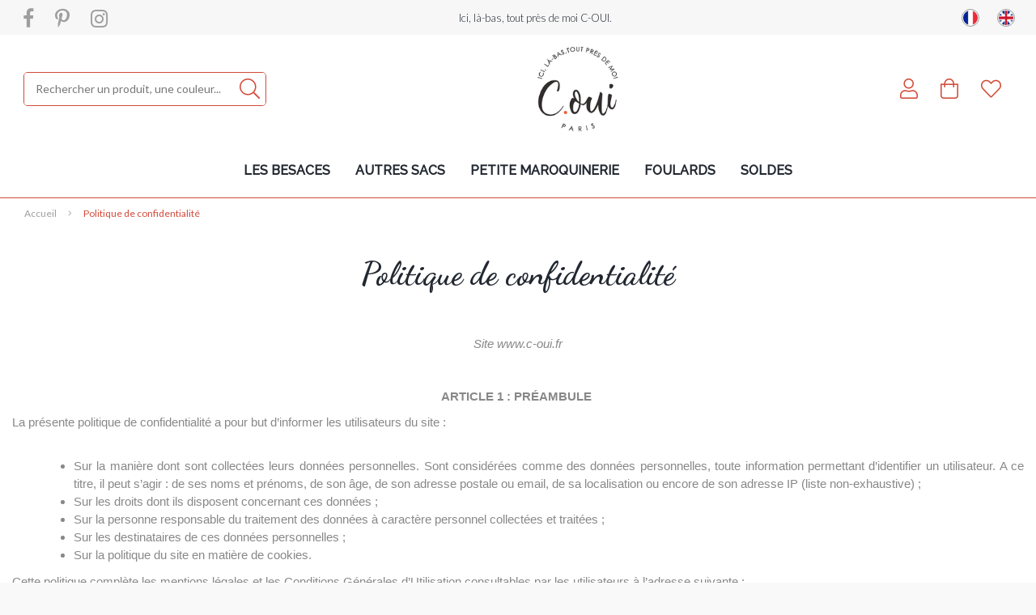

--- FILE ---
content_type: text/html; charset=UTF-8
request_url: https://www.c-oui.fr/politique-de-confidentialite.htm
body_size: 30399
content:
<!DOCTYPE html>
<html lang="fr">
<head>
<meta charset="utf-8">
<!--[if lt IE 9]>
  <script src="https://oss.maxcdn.com/libs/html5shiv/3.7.0/html5shiv.js"></script>
<![endif]-->
<meta http-equiv="X-UA-Compatible" content="IE=edge"><script type="text/javascript">(window.NREUM||(NREUM={})).init={ajax:{deny_list:["bam.nr-data.net"]},feature_flags:["soft_nav"]};(window.NREUM||(NREUM={})).loader_config={licenseKey:"4341dee21b",applicationID:"5266018",browserID:"5266028"};;/*! For license information please see nr-loader-rum-1.307.0.min.js.LICENSE.txt */
(()=>{var e,t,r={163:(e,t,r)=>{"use strict";r.d(t,{j:()=>E});var n=r(384),i=r(1741);var a=r(2555);r(860).K7.genericEvents;const s="experimental.resources",o="register",c=e=>{if(!e||"string"!=typeof e)return!1;try{document.createDocumentFragment().querySelector(e)}catch{return!1}return!0};var d=r(2614),u=r(944),l=r(8122);const f="[data-nr-mask]",g=e=>(0,l.a)(e,(()=>{const e={feature_flags:[],experimental:{allow_registered_children:!1,resources:!1},mask_selector:"*",block_selector:"[data-nr-block]",mask_input_options:{color:!1,date:!1,"datetime-local":!1,email:!1,month:!1,number:!1,range:!1,search:!1,tel:!1,text:!1,time:!1,url:!1,week:!1,textarea:!1,select:!1,password:!0}};return{ajax:{deny_list:void 0,block_internal:!0,enabled:!0,autoStart:!0},api:{get allow_registered_children(){return e.feature_flags.includes(o)||e.experimental.allow_registered_children},set allow_registered_children(t){e.experimental.allow_registered_children=t},duplicate_registered_data:!1},browser_consent_mode:{enabled:!1},distributed_tracing:{enabled:void 0,exclude_newrelic_header:void 0,cors_use_newrelic_header:void 0,cors_use_tracecontext_headers:void 0,allowed_origins:void 0},get feature_flags(){return e.feature_flags},set feature_flags(t){e.feature_flags=t},generic_events:{enabled:!0,autoStart:!0},harvest:{interval:30},jserrors:{enabled:!0,autoStart:!0},logging:{enabled:!0,autoStart:!0},metrics:{enabled:!0,autoStart:!0},obfuscate:void 0,page_action:{enabled:!0},page_view_event:{enabled:!0,autoStart:!0},page_view_timing:{enabled:!0,autoStart:!0},performance:{capture_marks:!1,capture_measures:!1,capture_detail:!0,resources:{get enabled(){return e.feature_flags.includes(s)||e.experimental.resources},set enabled(t){e.experimental.resources=t},asset_types:[],first_party_domains:[],ignore_newrelic:!0}},privacy:{cookies_enabled:!0},proxy:{assets:void 0,beacon:void 0},session:{expiresMs:d.wk,inactiveMs:d.BB},session_replay:{autoStart:!0,enabled:!1,preload:!1,sampling_rate:10,error_sampling_rate:100,collect_fonts:!1,inline_images:!1,fix_stylesheets:!0,mask_all_inputs:!0,get mask_text_selector(){return e.mask_selector},set mask_text_selector(t){c(t)?e.mask_selector="".concat(t,",").concat(f):""===t||null===t?e.mask_selector=f:(0,u.R)(5,t)},get block_class(){return"nr-block"},get ignore_class(){return"nr-ignore"},get mask_text_class(){return"nr-mask"},get block_selector(){return e.block_selector},set block_selector(t){c(t)?e.block_selector+=",".concat(t):""!==t&&(0,u.R)(6,t)},get mask_input_options(){return e.mask_input_options},set mask_input_options(t){t&&"object"==typeof t?e.mask_input_options={...t,password:!0}:(0,u.R)(7,t)}},session_trace:{enabled:!0,autoStart:!0},soft_navigations:{enabled:!0,autoStart:!0},spa:{enabled:!0,autoStart:!0},ssl:void 0,user_actions:{enabled:!0,elementAttributes:["id","className","tagName","type"]}}})());var p=r(6154),m=r(9324);let h=0;const v={buildEnv:m.F3,distMethod:m.Xs,version:m.xv,originTime:p.WN},b={consented:!1},y={appMetadata:{},get consented(){return this.session?.state?.consent||b.consented},set consented(e){b.consented=e},customTransaction:void 0,denyList:void 0,disabled:!1,harvester:void 0,isolatedBacklog:!1,isRecording:!1,loaderType:void 0,maxBytes:3e4,obfuscator:void 0,onerror:void 0,ptid:void 0,releaseIds:{},session:void 0,timeKeeper:void 0,registeredEntities:[],jsAttributesMetadata:{bytes:0},get harvestCount(){return++h}},_=e=>{const t=(0,l.a)(e,y),r=Object.keys(v).reduce((e,t)=>(e[t]={value:v[t],writable:!1,configurable:!0,enumerable:!0},e),{});return Object.defineProperties(t,r)};var w=r(5701);const x=e=>{const t=e.startsWith("http");e+="/",r.p=t?e:"https://"+e};var R=r(7836),k=r(3241);const A={accountID:void 0,trustKey:void 0,agentID:void 0,licenseKey:void 0,applicationID:void 0,xpid:void 0},S=e=>(0,l.a)(e,A),T=new Set;function E(e,t={},r,s){let{init:o,info:c,loader_config:d,runtime:u={},exposed:l=!0}=t;if(!c){const e=(0,n.pV)();o=e.init,c=e.info,d=e.loader_config}e.init=g(o||{}),e.loader_config=S(d||{}),c.jsAttributes??={},p.bv&&(c.jsAttributes.isWorker=!0),e.info=(0,a.D)(c);const f=e.init,m=[c.beacon,c.errorBeacon];T.has(e.agentIdentifier)||(f.proxy.assets&&(x(f.proxy.assets),m.push(f.proxy.assets)),f.proxy.beacon&&m.push(f.proxy.beacon),e.beacons=[...m],function(e){const t=(0,n.pV)();Object.getOwnPropertyNames(i.W.prototype).forEach(r=>{const n=i.W.prototype[r];if("function"!=typeof n||"constructor"===n)return;let a=t[r];e[r]&&!1!==e.exposed&&"micro-agent"!==e.runtime?.loaderType&&(t[r]=(...t)=>{const n=e[r](...t);return a?a(...t):n})})}(e),(0,n.US)("activatedFeatures",w.B)),u.denyList=[...f.ajax.deny_list||[],...f.ajax.block_internal?m:[]],u.ptid=e.agentIdentifier,u.loaderType=r,e.runtime=_(u),T.has(e.agentIdentifier)||(e.ee=R.ee.get(e.agentIdentifier),e.exposed=l,(0,k.W)({agentIdentifier:e.agentIdentifier,drained:!!w.B?.[e.agentIdentifier],type:"lifecycle",name:"initialize",feature:void 0,data:e.config})),T.add(e.agentIdentifier)}},384:(e,t,r)=>{"use strict";r.d(t,{NT:()=>s,US:()=>u,Zm:()=>o,bQ:()=>d,dV:()=>c,pV:()=>l});var n=r(6154),i=r(1863),a=r(1910);const s={beacon:"bam.nr-data.net",errorBeacon:"bam.nr-data.net"};function o(){return n.gm.NREUM||(n.gm.NREUM={}),void 0===n.gm.newrelic&&(n.gm.newrelic=n.gm.NREUM),n.gm.NREUM}function c(){let e=o();return e.o||(e.o={ST:n.gm.setTimeout,SI:n.gm.setImmediate||n.gm.setInterval,CT:n.gm.clearTimeout,XHR:n.gm.XMLHttpRequest,REQ:n.gm.Request,EV:n.gm.Event,PR:n.gm.Promise,MO:n.gm.MutationObserver,FETCH:n.gm.fetch,WS:n.gm.WebSocket},(0,a.i)(...Object.values(e.o))),e}function d(e,t){let r=o();r.initializedAgents??={},t.initializedAt={ms:(0,i.t)(),date:new Date},r.initializedAgents[e]=t}function u(e,t){o()[e]=t}function l(){return function(){let e=o();const t=e.info||{};e.info={beacon:s.beacon,errorBeacon:s.errorBeacon,...t}}(),function(){let e=o();const t=e.init||{};e.init={...t}}(),c(),function(){let e=o();const t=e.loader_config||{};e.loader_config={...t}}(),o()}},782:(e,t,r)=>{"use strict";r.d(t,{T:()=>n});const n=r(860).K7.pageViewTiming},860:(e,t,r)=>{"use strict";r.d(t,{$J:()=>u,K7:()=>c,P3:()=>d,XX:()=>i,Yy:()=>o,df:()=>a,qY:()=>n,v4:()=>s});const n="events",i="jserrors",a="browser/blobs",s="rum",o="browser/logs",c={ajax:"ajax",genericEvents:"generic_events",jserrors:i,logging:"logging",metrics:"metrics",pageAction:"page_action",pageViewEvent:"page_view_event",pageViewTiming:"page_view_timing",sessionReplay:"session_replay",sessionTrace:"session_trace",softNav:"soft_navigations",spa:"spa"},d={[c.pageViewEvent]:1,[c.pageViewTiming]:2,[c.metrics]:3,[c.jserrors]:4,[c.spa]:5,[c.ajax]:6,[c.sessionTrace]:7,[c.softNav]:8,[c.sessionReplay]:9,[c.logging]:10,[c.genericEvents]:11},u={[c.pageViewEvent]:s,[c.pageViewTiming]:n,[c.ajax]:n,[c.spa]:n,[c.softNav]:n,[c.metrics]:i,[c.jserrors]:i,[c.sessionTrace]:a,[c.sessionReplay]:a,[c.logging]:o,[c.genericEvents]:"ins"}},944:(e,t,r)=>{"use strict";r.d(t,{R:()=>i});var n=r(3241);function i(e,t){"function"==typeof console.debug&&(console.debug("New Relic Warning: https://github.com/newrelic/newrelic-browser-agent/blob/main/docs/warning-codes.md#".concat(e),t),(0,n.W)({agentIdentifier:null,drained:null,type:"data",name:"warn",feature:"warn",data:{code:e,secondary:t}}))}},1687:(e,t,r)=>{"use strict";r.d(t,{Ak:()=>d,Ze:()=>f,x3:()=>u});var n=r(3241),i=r(7836),a=r(3606),s=r(860),o=r(2646);const c={};function d(e,t){const r={staged:!1,priority:s.P3[t]||0};l(e),c[e].get(t)||c[e].set(t,r)}function u(e,t){e&&c[e]&&(c[e].get(t)&&c[e].delete(t),p(e,t,!1),c[e].size&&g(e))}function l(e){if(!e)throw new Error("agentIdentifier required");c[e]||(c[e]=new Map)}function f(e="",t="feature",r=!1){if(l(e),!e||!c[e].get(t)||r)return p(e,t);c[e].get(t).staged=!0,g(e)}function g(e){const t=Array.from(c[e]);t.every(([e,t])=>t.staged)&&(t.sort((e,t)=>e[1].priority-t[1].priority),t.forEach(([t])=>{c[e].delete(t),p(e,t)}))}function p(e,t,r=!0){const s=e?i.ee.get(e):i.ee,c=a.i.handlers;if(!s.aborted&&s.backlog&&c){if((0,n.W)({agentIdentifier:e,type:"lifecycle",name:"drain",feature:t}),r){const e=s.backlog[t],r=c[t];if(r){for(let t=0;e&&t<e.length;++t)m(e[t],r);Object.entries(r).forEach(([e,t])=>{Object.values(t||{}).forEach(t=>{t[0]?.on&&t[0]?.context()instanceof o.y&&t[0].on(e,t[1])})})}}s.isolatedBacklog||delete c[t],s.backlog[t]=null,s.emit("drain-"+t,[])}}function m(e,t){var r=e[1];Object.values(t[r]||{}).forEach(t=>{var r=e[0];if(t[0]===r){var n=t[1],i=e[3],a=e[2];n.apply(i,a)}})}},1738:(e,t,r)=>{"use strict";r.d(t,{U:()=>g,Y:()=>f});var n=r(3241),i=r(9908),a=r(1863),s=r(944),o=r(5701),c=r(3969),d=r(8362),u=r(860),l=r(4261);function f(e,t,r,a){const f=a||r;!f||f[e]&&f[e]!==d.d.prototype[e]||(f[e]=function(){(0,i.p)(c.xV,["API/"+e+"/called"],void 0,u.K7.metrics,r.ee),(0,n.W)({agentIdentifier:r.agentIdentifier,drained:!!o.B?.[r.agentIdentifier],type:"data",name:"api",feature:l.Pl+e,data:{}});try{return t.apply(this,arguments)}catch(e){(0,s.R)(23,e)}})}function g(e,t,r,n,s){const o=e.info;null===r?delete o.jsAttributes[t]:o.jsAttributes[t]=r,(s||null===r)&&(0,i.p)(l.Pl+n,[(0,a.t)(),t,r],void 0,"session",e.ee)}},1741:(e,t,r)=>{"use strict";r.d(t,{W:()=>a});var n=r(944),i=r(4261);class a{#e(e,...t){if(this[e]!==a.prototype[e])return this[e](...t);(0,n.R)(35,e)}addPageAction(e,t){return this.#e(i.hG,e,t)}register(e){return this.#e(i.eY,e)}recordCustomEvent(e,t){return this.#e(i.fF,e,t)}setPageViewName(e,t){return this.#e(i.Fw,e,t)}setCustomAttribute(e,t,r){return this.#e(i.cD,e,t,r)}noticeError(e,t){return this.#e(i.o5,e,t)}setUserId(e,t=!1){return this.#e(i.Dl,e,t)}setApplicationVersion(e){return this.#e(i.nb,e)}setErrorHandler(e){return this.#e(i.bt,e)}addRelease(e,t){return this.#e(i.k6,e,t)}log(e,t){return this.#e(i.$9,e,t)}start(){return this.#e(i.d3)}finished(e){return this.#e(i.BL,e)}recordReplay(){return this.#e(i.CH)}pauseReplay(){return this.#e(i.Tb)}addToTrace(e){return this.#e(i.U2,e)}setCurrentRouteName(e){return this.#e(i.PA,e)}interaction(e){return this.#e(i.dT,e)}wrapLogger(e,t,r){return this.#e(i.Wb,e,t,r)}measure(e,t){return this.#e(i.V1,e,t)}consent(e){return this.#e(i.Pv,e)}}},1863:(e,t,r)=>{"use strict";function n(){return Math.floor(performance.now())}r.d(t,{t:()=>n})},1910:(e,t,r)=>{"use strict";r.d(t,{i:()=>a});var n=r(944);const i=new Map;function a(...e){return e.every(e=>{if(i.has(e))return i.get(e);const t="function"==typeof e?e.toString():"",r=t.includes("[native code]"),a=t.includes("nrWrapper");return r||a||(0,n.R)(64,e?.name||t),i.set(e,r),r})}},2555:(e,t,r)=>{"use strict";r.d(t,{D:()=>o,f:()=>s});var n=r(384),i=r(8122);const a={beacon:n.NT.beacon,errorBeacon:n.NT.errorBeacon,licenseKey:void 0,applicationID:void 0,sa:void 0,queueTime:void 0,applicationTime:void 0,ttGuid:void 0,user:void 0,account:void 0,product:void 0,extra:void 0,jsAttributes:{},userAttributes:void 0,atts:void 0,transactionName:void 0,tNamePlain:void 0};function s(e){try{return!!e.licenseKey&&!!e.errorBeacon&&!!e.applicationID}catch(e){return!1}}const o=e=>(0,i.a)(e,a)},2614:(e,t,r)=>{"use strict";r.d(t,{BB:()=>s,H3:()=>n,g:()=>d,iL:()=>c,tS:()=>o,uh:()=>i,wk:()=>a});const n="NRBA",i="SESSION",a=144e5,s=18e5,o={STARTED:"session-started",PAUSE:"session-pause",RESET:"session-reset",RESUME:"session-resume",UPDATE:"session-update"},c={SAME_TAB:"same-tab",CROSS_TAB:"cross-tab"},d={OFF:0,FULL:1,ERROR:2}},2646:(e,t,r)=>{"use strict";r.d(t,{y:()=>n});class n{constructor(e){this.contextId=e}}},2843:(e,t,r)=>{"use strict";r.d(t,{G:()=>a,u:()=>i});var n=r(3878);function i(e,t=!1,r,i){(0,n.DD)("visibilitychange",function(){if(t)return void("hidden"===document.visibilityState&&e());e(document.visibilityState)},r,i)}function a(e,t,r){(0,n.sp)("pagehide",e,t,r)}},3241:(e,t,r)=>{"use strict";r.d(t,{W:()=>a});var n=r(6154);const i="newrelic";function a(e={}){try{n.gm.dispatchEvent(new CustomEvent(i,{detail:e}))}catch(e){}}},3606:(e,t,r)=>{"use strict";r.d(t,{i:()=>a});var n=r(9908);a.on=s;var i=a.handlers={};function a(e,t,r,a){s(a||n.d,i,e,t,r)}function s(e,t,r,i,a){a||(a="feature"),e||(e=n.d);var s=t[a]=t[a]||{};(s[r]=s[r]||[]).push([e,i])}},3878:(e,t,r)=>{"use strict";function n(e,t){return{capture:e,passive:!1,signal:t}}function i(e,t,r=!1,i){window.addEventListener(e,t,n(r,i))}function a(e,t,r=!1,i){document.addEventListener(e,t,n(r,i))}r.d(t,{DD:()=>a,jT:()=>n,sp:()=>i})},3969:(e,t,r)=>{"use strict";r.d(t,{TZ:()=>n,XG:()=>o,rs:()=>i,xV:()=>s,z_:()=>a});const n=r(860).K7.metrics,i="sm",a="cm",s="storeSupportabilityMetrics",o="storeEventMetrics"},4234:(e,t,r)=>{"use strict";r.d(t,{W:()=>a});var n=r(7836),i=r(1687);class a{constructor(e,t){this.agentIdentifier=e,this.ee=n.ee.get(e),this.featureName=t,this.blocked=!1}deregisterDrain(){(0,i.x3)(this.agentIdentifier,this.featureName)}}},4261:(e,t,r)=>{"use strict";r.d(t,{$9:()=>d,BL:()=>o,CH:()=>g,Dl:()=>_,Fw:()=>y,PA:()=>h,Pl:()=>n,Pv:()=>k,Tb:()=>l,U2:()=>a,V1:()=>R,Wb:()=>x,bt:()=>b,cD:()=>v,d3:()=>w,dT:()=>c,eY:()=>p,fF:()=>f,hG:()=>i,k6:()=>s,nb:()=>m,o5:()=>u});const n="api-",i="addPageAction",a="addToTrace",s="addRelease",o="finished",c="interaction",d="log",u="noticeError",l="pauseReplay",f="recordCustomEvent",g="recordReplay",p="register",m="setApplicationVersion",h="setCurrentRouteName",v="setCustomAttribute",b="setErrorHandler",y="setPageViewName",_="setUserId",w="start",x="wrapLogger",R="measure",k="consent"},5289:(e,t,r)=>{"use strict";r.d(t,{GG:()=>s,Qr:()=>c,sB:()=>o});var n=r(3878),i=r(6389);function a(){return"undefined"==typeof document||"complete"===document.readyState}function s(e,t){if(a())return e();const r=(0,i.J)(e),s=setInterval(()=>{a()&&(clearInterval(s),r())},500);(0,n.sp)("load",r,t)}function o(e){if(a())return e();(0,n.DD)("DOMContentLoaded",e)}function c(e){if(a())return e();(0,n.sp)("popstate",e)}},5607:(e,t,r)=>{"use strict";r.d(t,{W:()=>n});const n=(0,r(9566).bz)()},5701:(e,t,r)=>{"use strict";r.d(t,{B:()=>a,t:()=>s});var n=r(3241);const i=new Set,a={};function s(e,t){const r=t.agentIdentifier;a[r]??={},e&&"object"==typeof e&&(i.has(r)||(t.ee.emit("rumresp",[e]),a[r]=e,i.add(r),(0,n.W)({agentIdentifier:r,loaded:!0,drained:!0,type:"lifecycle",name:"load",feature:void 0,data:e})))}},6154:(e,t,r)=>{"use strict";r.d(t,{OF:()=>c,RI:()=>i,WN:()=>u,bv:()=>a,eN:()=>l,gm:()=>s,mw:()=>o,sb:()=>d});var n=r(1863);const i="undefined"!=typeof window&&!!window.document,a="undefined"!=typeof WorkerGlobalScope&&("undefined"!=typeof self&&self instanceof WorkerGlobalScope&&self.navigator instanceof WorkerNavigator||"undefined"!=typeof globalThis&&globalThis instanceof WorkerGlobalScope&&globalThis.navigator instanceof WorkerNavigator),s=i?window:"undefined"!=typeof WorkerGlobalScope&&("undefined"!=typeof self&&self instanceof WorkerGlobalScope&&self||"undefined"!=typeof globalThis&&globalThis instanceof WorkerGlobalScope&&globalThis),o=Boolean("hidden"===s?.document?.visibilityState),c=/iPad|iPhone|iPod/.test(s.navigator?.userAgent),d=c&&"undefined"==typeof SharedWorker,u=((()=>{const e=s.navigator?.userAgent?.match(/Firefox[/\s](\d+\.\d+)/);Array.isArray(e)&&e.length>=2&&e[1]})(),Date.now()-(0,n.t)()),l=()=>"undefined"!=typeof PerformanceNavigationTiming&&s?.performance?.getEntriesByType("navigation")?.[0]?.responseStart},6389:(e,t,r)=>{"use strict";function n(e,t=500,r={}){const n=r?.leading||!1;let i;return(...r)=>{n&&void 0===i&&(e.apply(this,r),i=setTimeout(()=>{i=clearTimeout(i)},t)),n||(clearTimeout(i),i=setTimeout(()=>{e.apply(this,r)},t))}}function i(e){let t=!1;return(...r)=>{t||(t=!0,e.apply(this,r))}}r.d(t,{J:()=>i,s:()=>n})},6630:(e,t,r)=>{"use strict";r.d(t,{T:()=>n});const n=r(860).K7.pageViewEvent},7699:(e,t,r)=>{"use strict";r.d(t,{It:()=>a,KC:()=>o,No:()=>i,qh:()=>s});var n=r(860);const i=16e3,a=1e6,s="SESSION_ERROR",o={[n.K7.logging]:!0,[n.K7.genericEvents]:!1,[n.K7.jserrors]:!1,[n.K7.ajax]:!1}},7836:(e,t,r)=>{"use strict";r.d(t,{P:()=>o,ee:()=>c});var n=r(384),i=r(8990),a=r(2646),s=r(5607);const o="nr@context:".concat(s.W),c=function e(t,r){var n={},s={},u={},l=!1;try{l=16===r.length&&d.initializedAgents?.[r]?.runtime.isolatedBacklog}catch(e){}var f={on:p,addEventListener:p,removeEventListener:function(e,t){var r=n[e];if(!r)return;for(var i=0;i<r.length;i++)r[i]===t&&r.splice(i,1)},emit:function(e,r,n,i,a){!1!==a&&(a=!0);if(c.aborted&&!i)return;t&&a&&t.emit(e,r,n);var o=g(n);m(e).forEach(e=>{e.apply(o,r)});var d=v()[s[e]];d&&d.push([f,e,r,o]);return o},get:h,listeners:m,context:g,buffer:function(e,t){const r=v();if(t=t||"feature",f.aborted)return;Object.entries(e||{}).forEach(([e,n])=>{s[n]=t,t in r||(r[t]=[])})},abort:function(){f._aborted=!0,Object.keys(f.backlog).forEach(e=>{delete f.backlog[e]})},isBuffering:function(e){return!!v()[s[e]]},debugId:r,backlog:l?{}:t&&"object"==typeof t.backlog?t.backlog:{},isolatedBacklog:l};return Object.defineProperty(f,"aborted",{get:()=>{let e=f._aborted||!1;return e||(t&&(e=t.aborted),e)}}),f;function g(e){return e&&e instanceof a.y?e:e?(0,i.I)(e,o,()=>new a.y(o)):new a.y(o)}function p(e,t){n[e]=m(e).concat(t)}function m(e){return n[e]||[]}function h(t){return u[t]=u[t]||e(f,t)}function v(){return f.backlog}}(void 0,"globalEE"),d=(0,n.Zm)();d.ee||(d.ee=c)},8122:(e,t,r)=>{"use strict";r.d(t,{a:()=>i});var n=r(944);function i(e,t){try{if(!e||"object"!=typeof e)return(0,n.R)(3);if(!t||"object"!=typeof t)return(0,n.R)(4);const r=Object.create(Object.getPrototypeOf(t),Object.getOwnPropertyDescriptors(t)),a=0===Object.keys(r).length?e:r;for(let s in a)if(void 0!==e[s])try{if(null===e[s]){r[s]=null;continue}Array.isArray(e[s])&&Array.isArray(t[s])?r[s]=Array.from(new Set([...e[s],...t[s]])):"object"==typeof e[s]&&"object"==typeof t[s]?r[s]=i(e[s],t[s]):r[s]=e[s]}catch(e){r[s]||(0,n.R)(1,e)}return r}catch(e){(0,n.R)(2,e)}}},8362:(e,t,r)=>{"use strict";r.d(t,{d:()=>a});var n=r(9566),i=r(1741);class a extends i.W{agentIdentifier=(0,n.LA)(16)}},8374:(e,t,r)=>{r.nc=(()=>{try{return document?.currentScript?.nonce}catch(e){}return""})()},8990:(e,t,r)=>{"use strict";r.d(t,{I:()=>i});var n=Object.prototype.hasOwnProperty;function i(e,t,r){if(n.call(e,t))return e[t];var i=r();if(Object.defineProperty&&Object.keys)try{return Object.defineProperty(e,t,{value:i,writable:!0,enumerable:!1}),i}catch(e){}return e[t]=i,i}},9324:(e,t,r)=>{"use strict";r.d(t,{F3:()=>i,Xs:()=>a,xv:()=>n});const n="1.307.0",i="PROD",a="CDN"},9566:(e,t,r)=>{"use strict";r.d(t,{LA:()=>o,bz:()=>s});var n=r(6154);const i="xxxxxxxx-xxxx-4xxx-yxxx-xxxxxxxxxxxx";function a(e,t){return e?15&e[t]:16*Math.random()|0}function s(){const e=n.gm?.crypto||n.gm?.msCrypto;let t,r=0;return e&&e.getRandomValues&&(t=e.getRandomValues(new Uint8Array(30))),i.split("").map(e=>"x"===e?a(t,r++).toString(16):"y"===e?(3&a()|8).toString(16):e).join("")}function o(e){const t=n.gm?.crypto||n.gm?.msCrypto;let r,i=0;t&&t.getRandomValues&&(r=t.getRandomValues(new Uint8Array(e)));const s=[];for(var o=0;o<e;o++)s.push(a(r,i++).toString(16));return s.join("")}},9908:(e,t,r)=>{"use strict";r.d(t,{d:()=>n,p:()=>i});var n=r(7836).ee.get("handle");function i(e,t,r,i,a){a?(a.buffer([e],i),a.emit(e,t,r)):(n.buffer([e],i),n.emit(e,t,r))}}},n={};function i(e){var t=n[e];if(void 0!==t)return t.exports;var a=n[e]={exports:{}};return r[e](a,a.exports,i),a.exports}i.m=r,i.d=(e,t)=>{for(var r in t)i.o(t,r)&&!i.o(e,r)&&Object.defineProperty(e,r,{enumerable:!0,get:t[r]})},i.f={},i.e=e=>Promise.all(Object.keys(i.f).reduce((t,r)=>(i.f[r](e,t),t),[])),i.u=e=>"nr-rum-1.307.0.min.js",i.o=(e,t)=>Object.prototype.hasOwnProperty.call(e,t),e={},t="NRBA-1.307.0.PROD:",i.l=(r,n,a,s)=>{if(e[r])e[r].push(n);else{var o,c;if(void 0!==a)for(var d=document.getElementsByTagName("script"),u=0;u<d.length;u++){var l=d[u];if(l.getAttribute("src")==r||l.getAttribute("data-webpack")==t+a){o=l;break}}if(!o){c=!0;var f={296:"sha512-3EXXyZqgAupfCzApe8jx8MLgGn3TbzhyI1Jve2HiIeHZU3eYpQT4hF0fMRkBBDdQT8+b9YmzmeYUZ4Q/8KBSNg=="};(o=document.createElement("script")).charset="utf-8",i.nc&&o.setAttribute("nonce",i.nc),o.setAttribute("data-webpack",t+a),o.src=r,0!==o.src.indexOf(window.location.origin+"/")&&(o.crossOrigin="anonymous"),f[s]&&(o.integrity=f[s])}e[r]=[n];var g=(t,n)=>{o.onerror=o.onload=null,clearTimeout(p);var i=e[r];if(delete e[r],o.parentNode&&o.parentNode.removeChild(o),i&&i.forEach(e=>e(n)),t)return t(n)},p=setTimeout(g.bind(null,void 0,{type:"timeout",target:o}),12e4);o.onerror=g.bind(null,o.onerror),o.onload=g.bind(null,o.onload),c&&document.head.appendChild(o)}},i.r=e=>{"undefined"!=typeof Symbol&&Symbol.toStringTag&&Object.defineProperty(e,Symbol.toStringTag,{value:"Module"}),Object.defineProperty(e,"__esModule",{value:!0})},i.p="https://js-agent.newrelic.com/",(()=>{var e={374:0,840:0};i.f.j=(t,r)=>{var n=i.o(e,t)?e[t]:void 0;if(0!==n)if(n)r.push(n[2]);else{var a=new Promise((r,i)=>n=e[t]=[r,i]);r.push(n[2]=a);var s=i.p+i.u(t),o=new Error;i.l(s,r=>{if(i.o(e,t)&&(0!==(n=e[t])&&(e[t]=void 0),n)){var a=r&&("load"===r.type?"missing":r.type),s=r&&r.target&&r.target.src;o.message="Loading chunk "+t+" failed: ("+a+": "+s+")",o.name="ChunkLoadError",o.type=a,o.request=s,n[1](o)}},"chunk-"+t,t)}};var t=(t,r)=>{var n,a,[s,o,c]=r,d=0;if(s.some(t=>0!==e[t])){for(n in o)i.o(o,n)&&(i.m[n]=o[n]);if(c)c(i)}for(t&&t(r);d<s.length;d++)a=s[d],i.o(e,a)&&e[a]&&e[a][0](),e[a]=0},r=self["webpackChunk:NRBA-1.307.0.PROD"]=self["webpackChunk:NRBA-1.307.0.PROD"]||[];r.forEach(t.bind(null,0)),r.push=t.bind(null,r.push.bind(r))})(),(()=>{"use strict";i(8374);var e=i(8362),t=i(860);const r=Object.values(t.K7);var n=i(163);var a=i(9908),s=i(1863),o=i(4261),c=i(1738);var d=i(1687),u=i(4234),l=i(5289),f=i(6154),g=i(944),p=i(384);const m=e=>f.RI&&!0===e?.privacy.cookies_enabled;function h(e){return!!(0,p.dV)().o.MO&&m(e)&&!0===e?.session_trace.enabled}var v=i(6389),b=i(7699);class y extends u.W{constructor(e,t){super(e.agentIdentifier,t),this.agentRef=e,this.abortHandler=void 0,this.featAggregate=void 0,this.loadedSuccessfully=void 0,this.onAggregateImported=new Promise(e=>{this.loadedSuccessfully=e}),this.deferred=Promise.resolve(),!1===e.init[this.featureName].autoStart?this.deferred=new Promise((t,r)=>{this.ee.on("manual-start-all",(0,v.J)(()=>{(0,d.Ak)(e.agentIdentifier,this.featureName),t()}))}):(0,d.Ak)(e.agentIdentifier,t)}importAggregator(e,t,r={}){if(this.featAggregate)return;const n=async()=>{let n;await this.deferred;try{if(m(e.init)){const{setupAgentSession:t}=await i.e(296).then(i.bind(i,3305));n=t(e)}}catch(e){(0,g.R)(20,e),this.ee.emit("internal-error",[e]),(0,a.p)(b.qh,[e],void 0,this.featureName,this.ee)}try{if(!this.#t(this.featureName,n,e.init))return(0,d.Ze)(this.agentIdentifier,this.featureName),void this.loadedSuccessfully(!1);const{Aggregate:i}=await t();this.featAggregate=new i(e,r),e.runtime.harvester.initializedAggregates.push(this.featAggregate),this.loadedSuccessfully(!0)}catch(e){(0,g.R)(34,e),this.abortHandler?.(),(0,d.Ze)(this.agentIdentifier,this.featureName,!0),this.loadedSuccessfully(!1),this.ee&&this.ee.abort()}};f.RI?(0,l.GG)(()=>n(),!0):n()}#t(e,r,n){if(this.blocked)return!1;switch(e){case t.K7.sessionReplay:return h(n)&&!!r;case t.K7.sessionTrace:return!!r;default:return!0}}}var _=i(6630),w=i(2614),x=i(3241);class R extends y{static featureName=_.T;constructor(e){var t;super(e,_.T),this.setupInspectionEvents(e.agentIdentifier),t=e,(0,c.Y)(o.Fw,function(e,r){"string"==typeof e&&("/"!==e.charAt(0)&&(e="/"+e),t.runtime.customTransaction=(r||"http://custom.transaction")+e,(0,a.p)(o.Pl+o.Fw,[(0,s.t)()],void 0,void 0,t.ee))},t),this.importAggregator(e,()=>i.e(296).then(i.bind(i,3943)))}setupInspectionEvents(e){const t=(t,r)=>{t&&(0,x.W)({agentIdentifier:e,timeStamp:t.timeStamp,loaded:"complete"===t.target.readyState,type:"window",name:r,data:t.target.location+""})};(0,l.sB)(e=>{t(e,"DOMContentLoaded")}),(0,l.GG)(e=>{t(e,"load")}),(0,l.Qr)(e=>{t(e,"navigate")}),this.ee.on(w.tS.UPDATE,(t,r)=>{(0,x.W)({agentIdentifier:e,type:"lifecycle",name:"session",data:r})})}}class k extends e.d{constructor(e){var t;(super(),f.gm)?(this.features={},(0,p.bQ)(this.agentIdentifier,this),this.desiredFeatures=new Set(e.features||[]),this.desiredFeatures.add(R),(0,n.j)(this,e,e.loaderType||"agent"),t=this,(0,c.Y)(o.cD,function(e,r,n=!1){if("string"==typeof e){if(["string","number","boolean"].includes(typeof r)||null===r)return(0,c.U)(t,e,r,o.cD,n);(0,g.R)(40,typeof r)}else(0,g.R)(39,typeof e)},t),function(e){(0,c.Y)(o.Dl,function(t,r=!1){if("string"!=typeof t&&null!==t)return void(0,g.R)(41,typeof t);const n=e.info.jsAttributes["enduser.id"];r&&null!=n&&n!==t?(0,a.p)(o.Pl+"setUserIdAndResetSession",[t],void 0,"session",e.ee):(0,c.U)(e,"enduser.id",t,o.Dl,!0)},e)}(this),function(e){(0,c.Y)(o.nb,function(t){if("string"==typeof t||null===t)return(0,c.U)(e,"application.version",t,o.nb,!1);(0,g.R)(42,typeof t)},e)}(this),function(e){(0,c.Y)(o.d3,function(){e.ee.emit("manual-start-all")},e)}(this),function(e){(0,c.Y)(o.Pv,function(t=!0){if("boolean"==typeof t){if((0,a.p)(o.Pl+o.Pv,[t],void 0,"session",e.ee),e.runtime.consented=t,t){const t=e.features.page_view_event;t.onAggregateImported.then(e=>{const r=t.featAggregate;e&&!r.sentRum&&r.sendRum()})}}else(0,g.R)(65,typeof t)},e)}(this),this.run()):(0,g.R)(21)}get config(){return{info:this.info,init:this.init,loader_config:this.loader_config,runtime:this.runtime}}get api(){return this}run(){try{const e=function(e){const t={};return r.forEach(r=>{t[r]=!!e[r]?.enabled}),t}(this.init),n=[...this.desiredFeatures];n.sort((e,r)=>t.P3[e.featureName]-t.P3[r.featureName]),n.forEach(r=>{if(!e[r.featureName]&&r.featureName!==t.K7.pageViewEvent)return;if(r.featureName===t.K7.spa)return void(0,g.R)(67);const n=function(e){switch(e){case t.K7.ajax:return[t.K7.jserrors];case t.K7.sessionTrace:return[t.K7.ajax,t.K7.pageViewEvent];case t.K7.sessionReplay:return[t.K7.sessionTrace];case t.K7.pageViewTiming:return[t.K7.pageViewEvent];default:return[]}}(r.featureName).filter(e=>!(e in this.features));n.length>0&&(0,g.R)(36,{targetFeature:r.featureName,missingDependencies:n}),this.features[r.featureName]=new r(this)})}catch(e){(0,g.R)(22,e);for(const e in this.features)this.features[e].abortHandler?.();const t=(0,p.Zm)();delete t.initializedAgents[this.agentIdentifier]?.features,delete this.sharedAggregator;return t.ee.get(this.agentIdentifier).abort(),!1}}}var A=i(2843),S=i(782);class T extends y{static featureName=S.T;constructor(e){super(e,S.T),f.RI&&((0,A.u)(()=>(0,a.p)("docHidden",[(0,s.t)()],void 0,S.T,this.ee),!0),(0,A.G)(()=>(0,a.p)("winPagehide",[(0,s.t)()],void 0,S.T,this.ee)),this.importAggregator(e,()=>i.e(296).then(i.bind(i,2117))))}}var E=i(3969);class I extends y{static featureName=E.TZ;constructor(e){super(e,E.TZ),f.RI&&document.addEventListener("securitypolicyviolation",e=>{(0,a.p)(E.xV,["Generic/CSPViolation/Detected"],void 0,this.featureName,this.ee)}),this.importAggregator(e,()=>i.e(296).then(i.bind(i,9623)))}}new k({features:[R,T,I],loaderType:"lite"})})()})();</script>
<meta name="viewport" content="width=device-width, initial-scale=1">
<title>politique de confidentialité et gestion ds cookies sur le site C-OUI</title>
<meta name="robots" content="INDEX, FOLLOW"/>
        <link rel="shortcut icon" type="image/x-icon" href="https://www.c-oui.fr/img/favicon.ico" />
<meta name="description" content="Nous collectons les données nécessaires à la gestion de votre compte et de vos commandes. Vous pouvez accepter ou refuser les cookies lors de la connexion au site. Vous disposez d'un droit de retrait sur simple demande." />
<meta name="identifier-url" content="https://www.c-oui.fr" />
<meta name="author" content="Y-Proximité" />
<meta name="version" content="1.88.2" />
<meta name="copyright" content="https://www.c-oui.fr" />
<meta http-equiv="Cache-Control" content="no-cache" />


<script src="https://www.c-oui.fr/mag/scripts/jquery/jquery-1.8.2.min.js"></script>
<!-- BEGIN CSS -->
<link rel="stylesheet" type="text/css" href="https://www.c-oui.fr/mag/css/basic.css?v=1.88.2" media="screen" />
	<!-- sur mesure -->
<link rel="stylesheet" type="text/css" href="https://www.c-oui.fr/style.css?v=202511140917" media="screen" />
	<link rel="stylesheet" type="text/css" href="https://www.c-oui.fr/store.css?v=202505071340" media="screen" />
<link rel="stylesheet" type="text/css" href="https://www.c-oui.fr/print.css" media="print" />
<!-- END CSS -->

<!-- Full version without library jquery -->
<script src="https://www.c-oui.fr/mag/scripts/jquery/1.2.6_jquery.tools.min.js"></script>
<script src="https://www.c-oui.fr/mag/scripts/common.js?v=1.88.2"></script>
<script src="https://www.c-oui.fr/mag/scripts/lib_ajax_v2.js?v=1.88.2"></script>

<meta name="viewport" content="width=device-width, initial-scale=1.0, maximum-scale=1.0, user-scalable=0">

<link rel="stylesheet" href="/mag/_starter/css/knacss.min.css" media="all">
<link rel="stylesheet" href="https://cdnjs.cloudflare.com/ajax/libs/font-awesome/4.7.0/css/font-awesome.min.css" media="all">
<style>#account p{margin-bottom:initial}#account>#formulaire{margin-top:20px;text-align:center}#account>#formulaire p>span:first-child{display:block}#account>#formulaire fieldset{float:none;width:auto;margin:0;padding:0}#account>#formulaire legend{padding:0}#account>#formulaire>fieldset,#account>#formulaire>fieldset>legend{padding:20px;border:1px solid #eee}#account>#formulaire>fieldset>legend{margin:0 auto;padding-top:10px;padding-bottom:10px}#account>#formulaire>fieldset+fieldset{margin-top:20px}#canvas_other_account>legend,#canvas_expressform>legend,#canvas_invoice_account>legend,#canvas_delivery_account>legend{width:100%;border-bottom:1px solid #333}#canvas_old_account_cont>p,#canvas_login_account>p,#canvas_invoice_account>p,#canvas_delivery_account>p{min-width:0}#formulaire #canvas_invoice_account,#formulaire #canvas_delivery_account{float:none;width:auto;margin-left:0}.star,.star_display,.form_error+.err_comment:before,.error{color:#bf0000}.label{float:none;width:100%;padding:0;text-align:left}.star,.star_display{font-size:1.2857142857142857142857142857143em;font-weight:700}.formw{display:block}.ibox,.ibox_short,.ibox_midle,.ibox_long,.ibox_vlong,#ctx_cli_mail{width:100%}.checkform{display:none}.err_comment,.input_comment{font-size:.85714285714285714285714285714286em;font-style:italic}.err_comment{font-weight:700;text-align:left;color:inherit}.form_error+.err_comment:before{margin-right:.5em;font-family:fontawesome;font-style:normal;content:"\f06a"}#txt_account_or{position:relative;font-size:1.42857142857143em;line-height:5;vertical-align:middle;color:#fff}#txt_account_or:before,#txt_account_or>strong{background-color:#02adde}#txt_account_or:before{position:absolute;top:0;bottom:0;left:50%;width:2px;margin-left:-1px;content:""}#txt_account_or>strong{display:inline-block;width:2.5em;line-height:2.5;-moz-border-radius:50%;-webkit-border-radius:50%;border-radius:50%}#basket_tab td,#account_tab td{display:table-cell!important;min-width:0}#basket_tab .header>td,#basket_tab .footer>td,#account_tab .header>td{font-weight:inherit}#basket_tab .col1,#account_tab .col1{width:auto}#basket_tab .header>.col1,#account_tab .header>.col1{text-align:center}#basket_tab td{height:2.8571428571428571428571428571429em;padding:.3em .8em;vertical-align:middle}#basket_tab b{font-weight:inherit}#basket_tab .header,#bsk_totalitems,#bks_totalpay{background-color:#eee;color:#333}#basket_tab .pair .price,#basket_tab .uneven .price,#totalitems,#totalpay{font-weight:700}#basket_tab .pair,#basket_tab .uneven{background-color:#fff}#basket_tab .pic_another_pic{float:left;width:100%;max-width:125px;margin-right:10px}#basket_tab .primary{display:inline;font-size:1.2857142857142857142857142857143em;color:inherit}#basket_tab .secondary{display:inline}#basket_tab .price{font-size:1.42857142857143em}#basket_tab .price>.price{font-size:1em}#basket_tab .pair input[type="text"],#basket_tab .uneven input[type="text"]{padding:0;text-align:center}#basket_tab .btn_short{width:30px;height:30px;padding:0;outline:1px dotted transparent;-moz-transition:all .5s;-ms-transition:all .5s;-o-transition:all .5s;-webkit-transition:all .5s;transition:all .5s}#basket_tab .btn_short:hover,#basket_tab .btn_short:focus{-moz-transform:rotate(10deg);-ms-transform:rotate(10deg);-o-transform:rotate(10deg);-webkit-transform:rotate(10deg);transform:rotate(10deg)}#basket_tab .btn_short:focus{outline-color:#b2b2b2}.btn_long.btn_bk_006{width:auto}#order_step{margin-top:40px;padding-top:0;padding-bottom:0;background-color:transparent}#order_step>ul{counter-reset:numerotation}#order_step li{width:100%;margin:0;font-size:1.42857142857143em;color:#333}#order_step li:before{margin-right:.25em;content:counter(numerotation);counter-increment:numerotation}#order_step .on{font-weight:700}#order_step .made{text-decoration:none}#delivery .contener_dearea_>p:nth-child(1),#delivery .contener_dearea_>p:nth-child(2),#delivery .contener_dearea_>p:nth-child(3),#contener_dearea_mag_0>.contener_dearea_+.contener_dearea_>p:nth-child(4){display:none}@media (min-width:769px){#account>.o200,#account>.o201{text-align:center}#formulaire>fieldset#canvas_old_account,#txt_account_or{float:left}#formulaire>fieldset#canvas_new_account,#formulaire>fieldset#canvas_newsletters_accaccount,#formulaire>fieldset#canvas_newsletters_account{float:right}#formulaire>fieldset#canvas_newsletters_accaccount,#formulaire>fieldset#canvas_newsletters_account{clear:right}#formulaire>fieldset#canvas_old_account,#formulaire>fieldset#canvas_new_account,#formulaire>fieldset#canvas_newsletters_accaccount,#formulaire>fieldset#canvas_newsletters_account{width:37.5%}#txt_account_or{width:25%}#txt_account_or:before{display:none}#canvas_old_account[style*="display:none"]+#txt_account_or{display:none}#canvas_old_account[style*="display:none"]~#canvas_new_account{float:none;margin:0 auto}}@media (min-width:1025px){#basket_tab .col2,#account_tab .col2,#basket_tab .col3,#account_tab .col3,#basket_tab .col4,#account_tab .col4{width:15%}#basket_tab .header>.col1,#account_tab .header>.col1{text-align:left}#order_step>ul{padding-left:0;text-align:center}#order_step li{width:auto}#order_step li:after{margin:0 .75em;content:">"}}@media (min-width:1280px){#basket_tab .pair input[type="text"],#basket_tab .uneven input[type="text"]{width:50%}}</style>

<link rel="apple-touch-icon" sizes="144x144" href="/favicons/apple-touch-icon.png">
<link rel="icon" type="image/png" sizes="32x32" href="/favicons/favicon-32x32.png">
<link rel="icon" type="image/png" sizes="16x16" href="/favicons/favicon-16x16.png">
<link rel="manifest" href="/favicons/site.webmanifest">
<link rel="mask-icon" href="/favicons/safari-pinned-tab.svg" color="#5bbad5">
<link rel="shortcut icon" href="/favicons/favicon.ico">
<meta name="apple-mobile-web-app-title" content="C-Oui">
<meta name="application-name" content="C-Oui">
<meta name="msapplication-TileColor" content="#da532c">
<meta name="msapplication-config" content="/favicons/browserconfig.xml">
<meta name="theme-color" content="#ffffff">

<!-- Google Tag Manager -->
<script>(function(w,d,s,l,i){w[l]=w[l]||[];w[l].push({'gtm.start':
new Date().getTime(),event:'gtm.js'});var f=d.getElementsByTagName(s)[0],
j=d.createElement(s),dl=l!='dataLayer'?'&l='+l:'';j.async=true;j.src=
'https://www.googletagmanager.com/gtm.js?id='+i+dl;f.parentNode.insertBefore(j,f);
})(window,document,'script','dataLayer','GTM-WVRK44Q');</script>
<!-- End Google Tag Manager -->

<script>
window.axeptioSettings = {
  clientId: "63e5101081422475ea15001e",
};
 
(function(d, s) {
  var t = d.getElementsByTagName(s)[0], e = d.createElement(s);
  e.async = true; e.src = "//static.axept.io/sdk.js";
  t.parentNode.insertBefore(e, t);
})(document, "script");
</script><script>
(function(i,s,o,g,r,a,m){i['GoogleAnalyticsObject']=r;i[r]=i[r]||function(){
(i[r].q=i[r].q||[]).push(arguments)},i[r].l=1*new Date();a=s.createElement(o),
m=s.getElementsByTagName(o)[0];a.async=1;a.src=g;m.parentNode.insertBefore(a,m)
})(window,document,'script','https://www.google-analytics.com/analytics.js','ga');

ga('create', 'UA-12367456-1', 'auto');
ga('require', 'displayfeatures');
ga('send', 'pageview');
</script>
<meta property="fb:app_id" content="1151047871688037"/>
</head>
<body >
<!-- <script src="https://cdnjs.cloudflare.com/ajax/libs/jquery-tools/1.2.7/jquery.tools.min.js"></script>
<script>
    $(function() {
        function creer_slider_accueil() {
            var slider_accueil = $("#slider_accueil");
            
            if(slider_accueil.length != 0) {
                slider_accueil.find('.selection_visuel > li:first-child > a').addClass('actif');
                
                slider_accueil.scrollable({
                    items: '.visuels',
                    circular: true,
                    speed: 500
                }).navigator({
                    activeClass: 'actif',
                    navi: '.selection_visuel',
                    naviItem: 'a'
                }).autoscroll(interval_slider_accueil);
            }
        }
        
        function initialiser() {
            creer_slider_accueil();
        }
        
        initialiser();
    });
</script> -->

<!-- Google Tag Manager (noscript) -->
<noscript><iframe src="https://www.googletagmanager.com/ns.html?id=GTM-WVRK44Q"
height="0" width="0" style="display:none;visibility:hidden"></iframe></noscript>
<!-- End Google Tag Manager (noscript) -->    <div class="bkg_texture">
<div id="master">
<div id="top">
<div id="logo" itemscope itemtype="http://schema.org/Organization">
    <a itemprop="url" href="https://www.c-oui.fr" title="Accueil">
    			<img itemprop="logo" src="https://www.c-oui.fr/img/logo.png"  alt="Bienvenue chez C-OUI" />
		<span>
					Bienvenue chez C-OUI			</span>
</a>
        	    </div>
<div id="flag">
<ul>
<li class="fr"><a href="/mag/fr.php" title="Fran&ccedil;ais"><span>fr</span></a></li>
<li class="en"><a href="/mag/en.php" title="English"><span>en</span></a></li>
</ul>
</div>
<div id="comand">
<ul>
<li class="start"></li>
<li class="help"><a href="https://www.c-oui.fr/mag/fr/help_99.php" title="aide"><span>aide</span></a></li>
<li class="account"><a href="https://www.c-oui.fr/mag/fr/acc_menu.php" title="mon compte"><span>mon compte</span></a></li>

<li class="log" id="log_logout" style="display:none"><a href="https://www.c-oui.fr/mag/fr/log_out.php" title="Déconnexion"><span>Déconnexion</span></a>
    <div class="log_detail">
        <span class="par_g">(</span>
        <span id="log_bonjour">Bonjour, </span> 
        <div id="log_name"> 
            <a href="https://www.c-oui.fr/mag/fr/acc_menu.php" title="mon compte">
                        <span id="log_firstname"></span> 
            <span id="log_lastname"></span></a> 
        </div> 
        <span class="par_d">)</span> 
    </div> 
</li>

<li class="log" id="log_login"><a href="https://www.c-oui.fr/mag/fr/acc_menu.php" title="connexion"><span>connexion</span></a>
    <div class="log_detail">
        <span class="par_g">(</span>
        <a href="https://www.c-oui.fr/mag/fr/acc_menu.php" title="s'inscrire"><span id="log_inscription">s'inscrire</span></a>
        <span class="par_d">)</span>
    </div>
</li>

<li class="basket"><a href="https://www.c-oui.fr/mag/fr/shoppingcart.php" title="panier"><span>panier</span></a>
<div id="item_basket">
<span id="par_g" class="par_g"></span>
<div id="nb_article">
<span id="numit_basket"></span>
<span id="charact_basket"></span>
</div>
<div id="total_basket">
<span id="chartotal_basket"></span>
<span id="totalit_basket"></span><span id="currency_basket"></span> <span id="charit_basket"></span>
</div>
<span id="par_d" class="par_d"></span>
</div>
</li>
<li class="order"><a href="https://www.c-oui.fr/mag/fr/shoppingcart.php" title="commander"><span>commander</span></a></li>

<li class="end"></li>
</ul>
</div>
</div>
     
<!-- POPUP DE BASKET -->
	
        <div id="popup_div_bkjs" class="pop_up pop_alert">
            <table><tr><td >
                <div class="sf_pop sf_pop_height">
                        <div class="top">
                            <span>Ajouter au panier</span>
                            <input class="btn_short close" type="button" value="X" onclick="document.getElementById('popup_div_bkjs').style.display='none'"  />
                        </div>
                        <div class="contener">
                            <p>Le produit a été ajouté au panier <span id="popupbkjs_quantity"></span></p><p id="popupbkjs_stockinsufficient">Le stock est insuffisant. <span id="popupbkjs_stockinsufficient_number"></span> unités ont été rajoutées au panier</p><div id="content_popup_div_bkjs"></div><div id="popupbkjs_total"><span>Total: <span id="popupbkjs_pricetotal"></span><span id="popupbkjs_currency"></span></span></div><div id="content_popup_bsk_onglet"></div>
                        </div>
                        <div class="bottom">
                            <input type="button" class="btn btn_1" onclick="document.getElementById('popup_div_bkjs').style.display='none'" value="Continuer" />		<input type="button" class="btn btn_2" onclick="window.location='https://www.c-oui.fr/mag/fr/shoppingcart.php'" value="Commander" />
                        </div>
                </div>
            </td></tr></table>
        </div>     
<!-- POPUP STOCK -->
    
	
        <div id="alertStock" class="pop_up pop_alert">
            <table><tr><td >
                <div class="sf_pop sf_pop_height">
                        <div class="top">
                            <span>Stock épuisé.</span>
                            <input class="btn_short close" type="button" value="X" onclick="document.getElementById('alertStock').style.display='none'"  />
                        </div>
                        <div class="contener">
                            <span id='txt_alertStock'>RUPTURE TEMPORAIRE</span>
                        </div>
                        <div class="bottom">
                            <input type="button" class="btn btn_1" onclick="document.getElementById('alertStock').style.display='none'" value="Fermer" />
                        </div>
                </div>
            </td></tr></table>
        </div> <div id="popup_div_stocklimit" class="pop_up"></div>


        <div id="alertMiniQuantityPurchase" class="pop_up pop_alert">
            <table><tr><td >
                <div class="sf_pop sf_pop_height">
                        <div class="top">
                            <span>Quantité minimum d'achat</span>
                            <input class="btn_short close" type="button" value="X" onclick="document.getElementById('alertMiniQuantityPurchase').style.display='none'"  />
                        </div>
                        <div class="contener">
                            <span id='txt_alertMiniQuantityPurchase'>La quantité minimum d'achat n'est pas atteinte</span>
                        </div>
                        <div class="bottom">
                            <input type="button" class="btn btn_1" onclick="document.getElementById('alertMiniQuantityPurchase').style.display='none'" value="Fermer" />
                        </div>
                </div>
            </td></tr></table>
        </div> 
<div id="navig">
	<!-- horizontal large menu -->
   <ul id="menu">
    <li class="start">&nbsp;</li>
       	    <li class="m1 mns" onmouseover="menu('smenu_1','visible')" onmouseout="menu('smenu_1','hidden')" > <a  class="menu" title="LES BESACES"><span>LES BESACES</span></a>
	      <ul id="smenu_1" class="smenu">
      			      <ul id="smenu_column_1" class="smenu_column">
		    	<li class="ssm1 smenu_header"><a title="LES BESACES" class="smenu_header_img" href="https://www.c-oui.fr/toutes-les-besaces-c-oui.htm"></a><a title="LES BESACES" class="smenu_header_h2" href="https://www.c-oui.fr/toutes-les-besaces-c-oui.htm">LES BESACES</a></li>
                  		        <ul class="ssmenu">
		        	
			        <li class="ssm1_n2"><a title="SAC BESACE TOILE" href="https://www.c-oui.fr/toutes-les-besaces-en-tissus-toile-et-cuir-et-jacquard-ethnique.htm">SAC BESACE TOILE</a></li>
			    	
			        <li class="ssm2_n2"><a title="SAC BESACE CUIR" href="https://www.c-oui.fr/toutes-les-besaces-en-cuir-graine-souple-rigide.htm">SAC BESACE CUIR</a></li>
			    	
			        <li class="ssm3_n2"><a title="SAC HOMME" href="https://www.c-oui.fr/cartables-et-besaces-pour-homme.htm">SAC HOMME</a></li>
			    	
			        <li class="ssm4_n2"><a title="TOUS LES SACS" href="https://www.c-oui.fr/tous-les-sacs.htm">TOUS LES SACS</a></li>
			    		        </ul>
						      </ul>
		  			      <ul id="smenu_column_2" class="smenu_column">
		    	<li class="ssm2 smenu_header"><a title="LES TAILLES" class="smenu_header_img" href="https://www.c-oui.fr/toutes-les-tailles-de-besaces-c-oui.htm"></a><a title="LES TAILLES" class="smenu_header_h2" href="https://www.c-oui.fr/toutes-les-tailles-de-besaces-c-oui.htm">LES TAILLES</a></li>
                  		        <ul class="ssmenu">
		        	
			        <li class="ssm1_n2"><a title="PETITE BESACE TOILE" href="https://www.c-oui.fr/besace-toile-de-coton-format-small.htm">PETITE BESACE TOILE</a></li>
			    	
			        <li class="ssm2_n2"><a title="PETITE BESACE CUIR" href="https://www.c-oui.fr/nos-sacs-en-cuir-porte-travers-besace-femme-petit-format-taille-small.htm">PETITE BESACE CUIR</a></li>
			    	
			        <li class="ssm3_n2"><a title="MOYENNE BESACE TOILE" href="https://www.c-oui.fr/besaces-02-m.htm">MOYENNE BESACE TOILE</a></li>
			    		        </ul>
						      </ul>
		  			      <ul id="smenu_column_3" class="smenu_column">
		    	<li class="ssm3 smenu_header"><a title="COLLECTIONS" class="smenu_header_img" ></a><a title="COLLECTIONS" class="smenu_header_h2" >COLLECTIONS</a></li>
                  		        <ul class="ssmenu">
		        	
			        <li class="ssm1_n2"><a title="BONN" href="https://www.c-oui.fr/ligne-de-besaces-en-cuir-graine-souple-et-resistant-bonn.htm">BONN</a></li>
			    	
			        <li class="ssm2_n2"><a title="BRISTOL" href="https://www.c-oui.fr/sacs-cuir-vintage-aspect-vinyl-collection-bristol.htm">BRISTOL</a></li>
			    	
			        <li class="ssm3_n2"><a title="BRUSSELS" href="https://www.c-oui.fr/sac-postier-toile-et-cuir-messenger-brussels.htm">BRUSSELS</a></li>
			    	
			        <li class="ssm4_n2"><a title="CARNABY" href="https://www.c-oui.fr/collection-de-sacs-en-suede-collection-carnaby-colorama-de-cuir.htm">CARNABY</a></li>
			    	
			        <li class="ssm5_n2"><a title="GLASGOW" href="https://www.c-oui.fr/collection-de-sacs-en-cuir-pleine-fleur-metallises-glasgow.htm">GLASGOW</a></li>
			    	
			        <li class="ssm6_n2"><a title="IBIZA" href="https://www.c-oui.fr/ligne-ibiza.htm">IBIZA</a></li>
			    	
			        <li class="ssm7_n2"><a title="MIAMI" href="https://www.c-oui.fr/collection-sacs-cuir-aspect-lezard-ligne-miami-c-oui.htm">MIAMI</a></li>
			    	
			        <li class="ssm8_n2"><a title="SAHARA" href="https://www.c-oui.fr/sacs-sahara-c-oui.htm">SAHARA</a></li>
			    	
			        <li class="ssm9_n2"><a title="SHIBUYA" href="https://www.c-oui.fr/ligne-shibuya-nylon-et-cuir-verni.htm">SHIBUYA</a></li>
			    		        </ul>
						      </ul>
		  			      <ul id="smenu_column_4" class="smenu_column">
		    	<li class="ssm4 smenu_header"><a title="LES MATIERES" class="smenu_header_img" ></a><a title="LES MATIERES" class="smenu_header_h2" >LES MATIERES</a></li>
                  		        <ul class="ssmenu">
		        	
			        <li class="ssm1_n2"><a title="SAC EN CUIR" href="https://www.c-oui.fr/sacs-cuirs-des-collections-des-sacs-c-oui.htm">SAC EN CUIR</a></li>
			    	
			        <li class="ssm2_n2"><a title="SAC EN DAIM" href="https://www.c-oui.fr/tous-les-sacs-en-daim.htm">SAC EN DAIM</a></li>
			    	
			        <li class="ssm3_n2"><a title="SAC EN CUIR GRAINE" href="https://www.c-oui.fr/c-les-cuirs-graines.htm">SAC EN CUIR GRAINE</a></li>
			    	
			        <li class="ssm4_n2"><a title="SAC EN CUIR IRISE &amp; METALLISE" href="https://www.c-oui.fr/les-cuirs-brillants-irises-metallises.htm">SAC EN CUIR IRISE &amp; METALLISE</a></li>
			    	
			        <li class="ssm5_n2"><a title="SAC EN CUIR EMBOSSES" href="https://www.c-oui.fr/tous-les-sacs-en-cuir-imprimes.htm">SAC EN CUIR EMBOSSES</a></li>
			    	
			        <li class="ssm6_n2"><a title="SAC EN CUIR PARTICULIER" href="https://www.c-oui.fr/tous-les-sacs-cuir-originaux-c-oui.htm">SAC EN CUIR PARTICULIER</a></li>
			    	
			        <li class="ssm7_n2"><a title="SAC EN TISSUS" href="https://www.c-oui.fr/toutes-les-besaces-en-tissus-toile-et-cuir-et-jacquard-ethnique.htm">SAC EN TISSUS</a></li>
			    		        </ul>
						      </ul>
		  		      </ul>
	    </li>
    			    <li class="i"></li>
            	    <li class="m2 mns" onmouseover="menu('smenu_2','visible')" onmouseout="menu('smenu_2','hidden')" > <a  class="menu" title="AUTRES SACS"><span>AUTRES SACS</span></a>
	      <ul id="smenu_2" class="smenu">
      			      <ul id="smenu_column_1" class="smenu_column">
		    	<li class="ssm1 smenu_header"><a title="LES FORMATS" class="smenu_header_img" ></a><a title="LES FORMATS" class="smenu_header_h2" >LES FORMATS</a></li>
                  		        <ul class="ssmenu">
		        	
			        <li class="ssm1_n2"><a title="SAC BANETTE" href="https://www.c-oui.fr/sac-ficelle.htm">SAC BANETTE</a></li>
			    	
			        <li class="ssm2_n2"><a title="SAC POCHETTE" href="https://www.c-oui.fr/toutes-les-pochettes-bandoulieres-en-cuir-en-toiles-en-synthetique.htm">SAC POCHETTE</a></li>
			    	
			        <li class="ssm3_n2"><a title="SAC CABAS" href="https://www.c-oui.fr/cabas.htm">SAC CABAS</a></li>
			    	
			        <li class="ssm4_n2"><a title="SAC BANDOULIERE" href="https://www.c-oui.fr/les-sacs-avec-bandouliere-les-portes-travers.htm">SAC BANDOULIERE</a></li>
			    	
			        <li class="ssm5_n2"><a title="SAC A DOS" href="https://www.c-oui.fr/sac-a-dos.htm">SAC A DOS</a></li>
			    	
			        <li class="ssm6_n2"><a title="SAC HOMME" href="https://www.c-oui.fr/cartables-et-besaces-pour-homme.htm">SAC HOMME</a></li>
			    	
			        <li class="ssm7_n2"><a title="TOUS LES SACS" href="https://www.c-oui.fr/tous-les-sacs.htm">TOUS LES SACS</a></li>
			    	
			        <li class="ssm8_n2"><a title="ARCHIVES" href="https://www.c-oui.fr/bonnes-affaires-chez-c-oui-articles-a-prix-doux-fin-de-series-des-collections-precedentes-sacs-cuir-et-foulards-c-oui.htm">ARCHIVES</a></li>
			    		        </ul>
						      </ul>
		  			      <ul id="smenu_column_2" class="smenu_column">
		    	<li class="ssm2 smenu_header"><a title="LES TAILLES" class="smenu_header_img" ></a><a title="LES TAILLES" class="smenu_header_h2" >LES TAILLES</a></li>
                  		        <ul class="ssmenu">
		        	
			        <li class="ssm1_n2"><a title="PETIT SAC - S" href="https://www.c-oui.fr/tous-les-sacs-de-petite-taille-small.htm">PETIT SAC - S</a></li>
			    	
			        <li class="ssm2_n2"><a title="SAC - M" href="https://www.c-oui.fr/tous-les-sacs-urbains-de-taille-moyenne-cuir-toile.htm">SAC - M</a></li>
			    	
			        <li class="ssm3_n2"><a title="GRAND SAC - L" href="https://www.c-oui.fr/tous-les-grands-sacs-en-cuir-et-en-toile.htm">GRAND SAC - L</a></li>
			    	
			        <li class="ssm4_n2"><a title="TRES GRAND SAC - XL" href="https://www.c-oui.fr/tres-grands-sacs-taille-extra-large.htm">TRES GRAND SAC - XL</a></li>
			    		        </ul>
						      </ul>
		  			      <ul id="smenu_column_3" class="smenu_column">
		    	<li class="ssm3 smenu_header"><a title="COLLECTIONS" class="smenu_header_img" ></a><a title="COLLECTIONS" class="smenu_header_h2" >COLLECTIONS</a></li>
                  		        <ul class="ssmenu">
		        	
			        <li class="ssm1_n2"><a title="BONN" href="https://www.c-oui.fr/ligne-de-besaces-en-cuir-graine-souple-et-resistant-bonn.htm">BONN</a></li>
			    	
			        <li class="ssm2_n2"><a title="BRISTOL" href="https://www.c-oui.fr/sacs-cuir-vintage-aspect-vinyl-collection-bristol.htm">BRISTOL</a></li>
			    	
			        <li class="ssm3_n2"><a title="BRUSSELS" href="https://www.c-oui.fr/les-sac-toile-et-cuir-canevas-brussels.htm">BRUSSELS</a></li>
			    	
			        <li class="ssm4_n2"><a title="CANNES" href="https://www.c-oui.fr/ligne-cannes.htm">CANNES</a></li>
			    	
			        <li class="ssm5_n2"><a title="CARNABY" href="https://www.c-oui.fr/collection-de-sacs-en-suede-collection-carnaby-colorama-de-cuir.htm">CARNABY</a></li>
			    	
			        <li class="ssm6_n2"><a title="GLASGOW" href="https://www.c-oui.fr/collection-de-sacs-en-cuir-pleine-fleur-metallises-glasgow.htm">GLASGOW</a></li>
			    	
			        <li class="ssm7_n2"><a title="IBIZA" href="https://www.c-oui.fr/ligne-ibiza.htm">IBIZA</a></li>
			    	
			        <li class="ssm8_n2"><a title="MIAMI" href="https://www.c-oui.fr/collection-sacs-cuir-aspect-lezard-ligne-miami-c-oui.htm">MIAMI</a></li>
			    	
			        <li class="ssm9_n2"><a title="SAHARA" href="https://www.c-oui.fr/sacs-sahara-c-oui.htm">SAHARA</a></li>
			    	
			        <li class="ssm10_n2"><a title="WHITSUNDAYS" href="https://www.c-oui.fr/ligne-whitsundays-cuir-nacre-et-lumineux.htm">WHITSUNDAYS</a></li>
			    		        </ul>
						      </ul>
		  			      <ul id="smenu_column_4" class="smenu_column">
		    	<li class="ssm4 smenu_header"><a title="QUELLE OCCASION ?" class="smenu_header_img" ></a><a title="QUELLE OCCASION ?" class="smenu_header_h2" >QUELLE OCCASION ?</a></li>
                  		        <ul class="ssmenu">
		        	
			        <li class="ssm1_n2"><a title="C L&#039;ECOLE" >C L&#039;ECOLE</a></li>
			    	
			        <li class="ssm2_n2"><a title="C LE BUREAU" >C LE BUREAU</a></li>
			    	
			        <li class="ssm3_n2"><a title="C POUR LA PLAGE" >C POUR LA PLAGE</a></li>
			    	
			        <li class="ssm4_n2"><a title="C POUR UNE CEREMONIE" >C POUR UNE CEREMONIE</a></li>
			    		        </ul>
						      </ul>
		  		      </ul>
	    </li>
    			    <li class="i"></li>
            	    <li class="m3 mns" onmouseover="menu('smenu_3','visible')" onmouseout="menu('smenu_3','hidden')" > <a  class="menu" title="PETITE MAROQUINERIE"><span>PETITE MAROQUINERIE</span></a>
	      <ul id="smenu_3" class="smenu">
      			      <ul id="smenu_column_1" class="smenu_column">
		    	<li class="ssm1 smenu_header"><a title="TOUTE LA PETITE MAROQUINERIE" class="smenu_header_img" href="https://www.c-oui.fr/toute-la-petite-maroquinerie-cuir-c-oui.htm"></a><a title="TOUTE LA PETITE MAROQUINERIE" class="smenu_header_h2" href="https://www.c-oui.fr/toute-la-petite-maroquinerie-cuir-c-oui.htm">TOUTE LA PETITE MAROQUINERIE</a></li>
                  		        <ul class="ssmenu">
		        	
			        <li class="ssm1_n2"><a title="PORTE MONNAIE BERLINGOT" href="https://www.c-oui.fr/porte-monnaie-berlingot-cuir-101.htm">PORTE MONNAIE BERLINGOT</a></li>
			    	
			        <li class="ssm2_n2"><a title="PORTE MONNAIE" href="https://www.c-oui.fr/porte-monnaie-plat-en-cuir-un-zip-devant-et-anneau-metal.htm">PORTE MONNAIE</a></li>
			    	
			        <li class="ssm3_n2"><a title="C RECYCLE" href="https://www.c-oui.fr/petite-maroquinerie-cuir-recycle.htm">C RECYCLE</a></li>
			    	
			        <li class="ssm4_n2"><a title="TOUTE LA PETITE MAROQUINERIE" href="https://www.c-oui.fr/toute-la-petite-maroquinerie-cuir-c-oui.htm">TOUTE LA PETITE MAROQUINERIE</a></li>
			    		        </ul>
						      </ul>
		  			      <ul id="smenu_column_2" class="smenu_column">
		    	<li class="ssm2 smenu_header"><a title="ACCESSOIRES" class="smenu_header_img" ></a><a title="ACCESSOIRES" class="smenu_header_h2" >ACCESSOIRES</a></li>
                  		        <ul class="ssmenu">
		        	
			        <li class="ssm1_n2"><a title="CEINTURE" href="https://www.c-oui.fr/ceintures-cuir.htm">CEINTURE</a></li>
			    	
			        <li class="ssm2_n2"><a title="FOULARDS" href="https://www.c-oui.fr/foulards-en-laine.htm">FOULARDS</a></li>
			    	
			        <li class="ssm3_n2"><a title="CHAINE ET BANDOULIERE" href="https://www.c-oui.fr/accessoires-c-oui-chaines-bandouliere.htm">CHAINE ET BANDOULIERE</a></li>
			    		        </ul>
						      </ul>
		  		      </ul>
	    </li>
    			    <li class="i"></li>
            	    <li class="m4 mns" onmouseover="menu('smenu_4','visible')" onmouseout="menu('smenu_4','hidden')" > <a href="https://www.c-oui.fr/foulards-en-laine.htm" class="menu" title="FOULARDS"><span>FOULARDS</span></a>
	      <ul id="smenu_4" class="smenu">
      		      </ul>
	    </li>
    			    <li class="i"></li>
            	    <li class="m5 mns" onmouseover="menu('smenu_5','visible')" onmouseout="menu('smenu_5','hidden')" > <a href="https://www.c-oui.fr/soldes-hiver-c-oui.htm" class="menu" title="SOLDES"><span>SOLDES</span></a>
	      <ul id="smenu_5" class="smenu">
      		      </ul>
	    </li>
    			    <li class="end">&nbsp;</li>
               
  </ul>
</div>

		
<!-- horizontal_large menu -->
<div id="left"><p id="left_top"><span>&nbsp;</span></p><div id="left_contener">
<div id="ff_container"></div>
<div id="offer" class="arround offer">
</div>
<form id="formSearch" action="https://www.c-oui.fr/mag/fr/search_list.php" method="post">
<div id="search" class="arround">
	<p>Rechercher un produit, une couleur...</p>
    	<p>
<input type="text" name="ctx_search" id="ctx_search" autocomplete="off" size="10" class="ibox"/><input type="submit" value="ok" class="btn_short"/>
<input type="hidden" value="Veuillez-saisir au moins 3 caractères!" id="msg_z7_06">
    </p>
</div>
</form>
<div id="newsletter" class="arround">
	<p></p>
<input type="submit" value="s'abonner" class="btn" onclick='window.location="https://www.c-oui.fr/mag/fr/account_04.php"' />
</div>

<div id="service" class="arround service">
	<p>Nos Services</p>
<ul>
<li class="pq"><a href="https://www.c-oui.fr/mag/fr/help_12.php">Mentions légales</a></li><li class="pa"><a href="https://www.c-oui.fr/mag/fr/help_07.php">Sécurité</a></li></ul>
</div>
<div id="partner" class="arround">
	</div>
</div>
<p id="left_bottom"><span>&nbsp;</span></p>
</div>
<script>
if(document.getElementById('ff_container') && document.getElementById('left')){
		document.getElementById('left').className='left_filter_facet';
}
</script>
<!-- menu_cached 1.88.2-->

	<div id="navigation"></div>


<input type="hidden" id="msg_z9_06" value="article">
<input type="hidden" id="msg_z9_07" value="articles">
<input type="hidden" id="msg_z9_08" value="Total:">
<input type="hidden" id="msg_ze_00" value="Livraison:">
<input type="hidden" id="msg_currency" value="&#8364;">
<input type="hidden" id="msg_it_ot" value="T.T.C.">
<input type="hidden" id="msg_z6_09" value="Veuillez cocher la case pour affirmer avoir pris connaissance de notre Politique de confidentialité!">
<div id="work" class="page_800094">
<div id="page" class="work_margin">
<h1>Politique de confidentialité</h1>
<div id="text"><p align="center" style="text-align:center; margin:0cm 0cm 8pt"> </p>

<p align="center" style="text-align:center; margin:0cm 0cm 8pt"><span style="font-size:11pt"><span style="line-height:107%"><span style="font-family:Calibri,sans-serif"><i>Site www.c-oui.fr</i></span></span></span></p>

<p style="margin:0cm 0cm 8pt"> </p>

<p align="center" style="text-align:center; margin:0cm 0cm 8pt"><strong><span style="font-size:11pt"><span style="line-height:107%"><span style="font-family:Calibri,sans-serif">ARTICLE 1 : PRÉAMBULE  </span></span></span></strong></p>

<p style="margin:0cm 0cm 8pt"><span style="font-size:11pt"><span style="line-height:107%"><span style="font-family:Calibri,sans-serif">La présente politique de confidentialité a pour but d’informer les utilisateurs du site : </span></span></span><br />
 </p>

<ul>
	<li style="text-align:justify; margin:0cm 0cm 0.0001pt 36pt"><span style="font-size:11pt"><span style="line-height:107%"><span style="font-family:Calibri,sans-serif">Sur la manière dont sont collectées leurs données personnelles. Sont considérées comme des données personnelles, toute information permettant d’identifier un utilisateur. A ce titre, il peut s’agir : de ses noms et prénoms, de son âge, de son adresse postale ou email, de sa localisation ou encore de son adresse IP (liste non-exhaustive) ; </span></span></span></li>
	<li style="margin:0cm 0cm 0.0001pt 36pt"><span style="font-size:11pt"><span style="line-height:107%"><span style="font-family:Calibri,sans-serif">Sur les droits dont ils disposent concernant ces données ;  </span></span></span></li>
	<li style="margin:0cm 0cm 0.0001pt 36pt"><span style="font-size:11pt"><span style="line-height:107%"><span style="font-family:Calibri,sans-serif">Sur la personne responsable du traitement des données à caractère personnel collectées et traitées ;  </span></span></span></li>
	<li style="margin:0cm 0cm 0.0001pt 36pt"><span style="font-size:11pt"><span style="line-height:107%"><span style="font-family:Calibri,sans-serif">Sur les destinataires de ces données personnelles ;  </span></span></span></li>
	<li style="margin:0cm 0cm 8pt 36pt"><span style="font-size:11pt"><span style="line-height:107%"><span style="font-family:Calibri,sans-serif">Sur la politique du site en matière de cookies.  </span></span></span></li>
</ul>

<p style="margin:0cm 0cm 8pt"><span style="font-size:11pt"><span style="line-height:107%"><span style="font-family:Calibri,sans-serif">Cette politique complète les mentions légales et les Conditions Générales d’Utilisation consultables par les utilisateurs à l’adresse suivante :  </span></span></span></p>

<ul>
	<li style="margin: 0cm 0cm 8pt;">Conditions générales de vente : https://www.c-oui.fr/cgv-site-c-oui-sacs-de-la-creatrice-isabelle-dastroy.htm</li>
	<li style="margin: 0cm 0cm 8pt;">Mentions légales : https://www.c-oui.fr/mentions-legales.htm</li>
</ul>

<p style="margin:0cm 0cm 8pt"> </p>

<p align="center" style="text-align:center; margin:0cm 0cm 8pt"><strong><span style="font-size:11pt"><span style="line-height:107%"><span style="font-family:Calibri,sans-serif">ARTICLE 2 : PRINCIPES RELATIFS À LA COLLECTE ET AU TRAITEMENT DES DONNÉES PERSONNELLES   </span></span></span></strong></p>

<p style="margin:0cm 0cm 8pt"><span style="font-size:11pt"><span style="line-height:107%"><span style="font-family:Calibri,sans-serif">Conformément à l’article 5 du Règlement européen 2016/679, les données à caractère personnel sont :   </span></span></span></p>

<ul>
	<li style="margin:0cm 0cm 0.0001pt 36pt"><span style="font-size:11pt"><span style="line-height:107%"><span style="font-family:Calibri,sans-serif">Traitées de manière licite, loyale et transparente au regard de la personne concernée  ; </span></span></span></li>
	<li style="margin:0cm 0cm 0.0001pt 36pt"><span style="font-size:11pt"><span style="line-height:107%"><span style="font-family:Calibri,sans-serif">Collectées pour des finalités déterminées (cf. Article 3.1 des présentes), explicites et légitimes, et ne pas être traitées ultérieurement d&#039;une manière incompatible avec ces finalités ; </span></span></span></li>
	<li style="margin:0cm 0cm 0.0001pt 36pt"><span style="font-size:11pt"><span style="line-height:107%"><span style="font-family:Calibri,sans-serif">Adéquates, pertinentes et limitées à ce qui est nécessaire au regard des finalités pour lesquelles elles sont traitées ; </span></span></span></li>
	<li style="margin:0cm 0cm 0.0001pt 36pt"><span style="font-size:11pt"><span style="line-height:107%"><span style="font-family:Calibri,sans-serif">Exactes et, si nécessaire, tenues à jour. Toutes les mesures raisonnables doivent être prises pour que les données à caractère personnel qui sont inexactes, eu égard aux finalités pour lesquelles elles sont traitées, soient effacées ou rectifiées sans tarder ;  </span></span></span></li>
	<li style="margin:0cm 0cm 0.0001pt 36pt"><span style="font-size:11pt"><span style="line-height:107%"><span style="font-family:Calibri,sans-serif">Conservées sous une forme permettant l&#039;identification des personnes concernées pendant une durée n&#039;excédant pas celle nécessaire au regard des finalités pour lesquelles elles sont traitées ; </span></span></span></li>
	<li style="margin:0cm 0cm 8pt 36pt"><span style="font-size:11pt"><span style="line-height:107%"><span style="font-family:Calibri,sans-serif">Traitées de façon à garantir une sécurité appropriée des données collectées, y compris la protection contre le traitement non autorisé ou illicite et contre la perte, la destruction ou les dégâts d&#039;origine accidentelle, à l&#039;aide de mesures techniques ou organisationnelles appropriées.  </span></span></span></li>
</ul>

<p style="margin:0cm 0cm 8pt"> </p>

<p style="margin:0cm 0cm 8pt"><span style="font-size:11pt"><span style="line-height:107%"><span style="font-family:Calibri,sans-serif">Le traitement n&#039;est licite que si, et dans la mesure où, au moins une des conditions suivantes est remplie : </span></span></span></p>

<ul>
	<li style="margin:0cm 0cm 0.0001pt 36pt"><span style="font-size:11pt"><span style="line-height:107%"><span style="font-family:Calibri,sans-serif">La personne concernée a consenti au traitement de ses données à caractère personnel pour une ou plusieurs finalités spécifiques ;</span></span></span></li>
	<li style="margin:0cm 0cm 0.0001pt 36pt"><span style="font-size:11pt"><span style="line-height:107%"><span style="font-family:Calibri,sans-serif">Le traitement est nécessaire à l&#039;exécution d&#039;un contrat auquel la personne concernée est partie ou à l&#039;exécution de mesures précontractuelles prises à la demande de celle-ci ; </span></span></span></li>
	<li style="margin:0cm 0cm 0.0001pt 36pt"><span style="font-size:11pt"><span style="line-height:107%"><span style="font-family:Calibri,sans-serif">Le traitement est nécessaire au respect d&#039;une obligation légale à laquelle le responsable du traitement est soumis ; </span></span></span></li>
	<li style="margin:0cm 0cm 0.0001pt 36pt"><span style="font-size:11pt"><span style="line-height:107%"><span style="font-family:Calibri,sans-serif">Le traitement est nécessaire à la sauvegarde des intérêts vitaux de la personne concernée ou d&#039;une autre personne physique ; </span></span></span></li>
	<li style="margin:0cm 0cm 0.0001pt 36pt"><span style="font-size:11pt"><span style="line-height:107%"><span style="font-family:Calibri,sans-serif">Le traitement est nécessaire à l&#039;exécution d&#039;une mission d&#039;intérêt public ou relevant de l&#039;exercice de l&#039;autorité publique dont est investi le responsable du traitement ; </span></span></span></li>
	<li style="margin:0cm 0cm 8pt 36pt"><span style="font-size:11pt"><span style="line-height:107%"><span style="font-family:Calibri,sans-serif">Le traitement est nécessaire aux fins des intérêts légitimes poursuivis par le responsable du traitement ou par un tiers, à moins que ne prévalent les intérêts ou les libertés et droits fondamentaux de la personne concernée qui exigent une protection des données à caractère personnel, notamment lorsque la personne concernée est un enfant. </span></span></span></li>
</ul>

<p style="margin:0cm 0cm 8pt"> </p>

<p align="center" style="text-align:center; margin:0cm 0cm 8pt"><strong><span style="font-size:11pt"><span style="line-height:107%"><span style="font-family:Calibri,sans-serif">ARTICLE 3 : DONNÉES À CARACTÈRE PERSONNEL COLLECTÉES ET TRAITÉES DANS LE CADRE DE LA NAVIGATION SUR LE SITE  </span></span></span></strong></p>

<p style="margin:0cm 0cm 8pt"> </p>

<p style="margin:0cm 0cm 8pt"><span style="font-size:11pt"><span style="line-height:107%"><span style="font-family:Calibri,sans-serif"><b>Article 3.1 : Données collectées  </b></span></span></span></p>

<p style="margin:0cm 0cm 8pt"><span style="font-size:11pt"><span style="line-height:107%"><span style="font-family:Calibri,sans-serif">Les données personnelles collectées dans le cadre de notre activité sont les suivantes :  </span></span></span></p>

<ul>
	<li style="margin: 0cm 0cm 8pt;"><span style="font-size:11pt"><span style="line-height:107%"><span style="font-family:Calibri,sans-serif">Identité de l&#039;acheteur</span></span></span></li>
	<li style="margin: 0cm 0cm 8pt;"><span style="font-size:11pt"><span style="line-height:107%"><span style="font-family:Calibri,sans-serif">Coordonnées postales et téléphoniques de l&#039;acheteur</span></span></span></li>
	<li style="margin: 0cm 0cm 8pt;">Adresse mail </li>
</ul>

<p style="margin:0cm 0cm 8pt"><span style="font-size:11pt"><span style="line-height:107%"><span style="font-family:Calibri,sans-serif">La collecte et le traitement de ces données répond à la (aux) finalité(s) suivante(s) :  </span></span></span></p>

<ul>
	<li style="margin: 0cm 0cm 8pt;">Suivi des commandes</li>
	<li style="margin: 0cm 0cm 8pt;">Expéditions des commandes</li>
</ul>

<p style="margin:0cm 0cm 8pt"><span style="font-size:11pt"><span style="line-height:107%"><span style="font-family:Calibri,sans-serif">La société est susceptible de conserver certaines données à caractère personnel au-delà des délais annoncés ci-dessus afin de remplir ses obligations légales ou réglementaires. </span></span></span></p>

<p style="margin:0cm 0cm 8pt"> </p>

<p style="margin:0cm 0cm 8pt"><span style="font-size:11pt"><span style="line-height:107%"><span style="font-family:Calibri,sans-serif"><b>Article 3.3 : Hébergement des données </b></span></span></span></p>

<p style="margin:0cm 0cm 8pt"><span style="font-size:11pt"><span style="line-height:107%"><span style="font-family:Calibri,sans-serif">Le site <i>c-oui.fr </i>est hébergé par :  </span></span></span></p>

<p style="margin:0cm 0cm 8pt"><font face="Calibri, sans-serif"><span style="font-size: 14.6667px;">Jaguar Network</span></font></p>

<p style="margin:0cm 0cm 8pt">71 Av. André Roussin, 13016 Marseille</p>

<p style="margin:0cm 0cm 8pt"><a data-dtype="d3ph" data-local-attribute="d3ph" data-ved="2ahUKEwjYpN76job8AhWYX6QEHVEAA44QkAgoAHoECEYQAw" href="https://www.google.com/search?q=adresse+siege+social+jaguar+network&amp;oq=adresse+siege+social+jaguar+network&amp;aqs=chrome..69i57j33i160l2j33i22i29i30.5132j1j7&amp;sourceid=chrome&amp;ie=UTF-8#" jsaction="rcuQ6b:npT2md;F75qrd" jscontroller="LWZElb" jsdata="QKGTRc;_;BrM4iA">0 811 65 61 11</a></p>

<p style="margin:0cm 0cm 8pt"><strong>Article 3.4 : Transmissions des données à des tiers</strong></p>

<p style="margin:0cm 0cm 8pt">Dans le cadre des expéditions des produits commandés par l&#039;acheteur, C-Oui se réserve le droit de communiquer les adresses postales, les adresses mails et les numéro de téléphone à ses prestataires de livraison.<br />
Ces partenaires sont :</p>

<ul>
	<li style="margin: 0cm 0cm 8pt;">Chronopost</li>
	<li style="margin: 0cm 0cm 8pt;">Colissimo</li>
	<li style="margin: 0cm 0cm 8pt;">DHL</li>
</ul>

<p style="text-align:justify; margin:0cm 0cm 8pt"><strong>Article 3.5 : Politique en matière de cookies</strong></p>

<p style="text-align:justify; margin:0cm 0cm 8pt">Dans le cadre d&#039;analyse de performance, le site C-Oui utilise des cookies afin de connaître le comportement de ces utilisateurs.<br />
Les cookies concernent notamment Google Analytics et Facebook.<br />
<br />
L&#039;utilisateur peut faire le choix de refuser ou d&#039;accepter ces cookies via l&#039;extension Axeptio présente en bas à gauche du site.</p>

<p style="margin:0cm 0cm 8pt"> </p>

<p align="center" style="text-align:center; margin:0cm 0cm 8pt"><strong><span style="font-size:11pt"><span style="line-height:107%"><span style="font-family:Calibri,sans-serif">ARTICLE 4 : RESPONSABLE DU TRAITEMENT DES DONNÉES ET DÉLÉGUÉ À LA PROTECTION DES DONNÉES </span></span></span></strong><br />
 </p>

<p style="margin:0cm 0cm 8pt"><span style="font-size:11pt"><span style="line-height:107%"><span style="font-family:Calibri,sans-serif"><b>Article 4.1 : Le responsable du traitement des données  </b></span></span></span></p>

<p style="margin:0cm 0cm 8pt"><span style="font-size:11pt"><span style="line-height:107%"><span style="font-family:Calibri,sans-serif">Les données à caractère personnelles sont collectées par c-oui.fr (</span></span></span>ID N CO)<span style="font-size:11pt"><span style="line-height:107%"><span style="font-family:Calibri,sans-serif"> au capital de 40 000€ , dont le numéro d’immatriculation est le </span></span></span>Paris B 503 270 787<span style="font-size:11pt"><span style="line-height:107%"><span style="font-family:Calibri,sans-serif">.  </span></span></span></p>

<p style="margin:0cm 0cm 8pt"><span style="font-size:11pt"><span style="line-height:107%"><span style="font-family:Calibri,sans-serif">Le responsable du traitement des données à caractère personnel peut être contacté de la manière suivante :  </span></span></span></p>

<p style="margin:0cm 0cm 8pt"><span style="font-size:11pt"><span style="line-height:107%"><span style="font-family:Calibri,sans-serif">Par courrier à l’adresse :  7 RUE DEJEAN 75018 PARIS ;  </span></span></span></p>

<p style="margin:0cm 0cm 8pt"><span style="font-size:11pt"><span style="line-height:107%"><span style="font-family:Calibri,sans-serif">Par téléphone, au 06 87 90 18 17 ;  </span></span></span></p>

<p style="margin:0cm 0cm 8pt"><span style="font-size:11pt"><span style="line-height:107%"><span style="font-family:Calibri,sans-serif">Par mail : contact@c-oui.fr .  </span></span></span><br />
 </p>

<p style="margin:0cm 0cm 8pt"><span style="font-size:11pt"><span style="line-height:107%"><span style="font-family:Calibri,sans-serif">Si vous estimez, après nous avoir contactés, que vos droits “Informatique et Libertés”, ne sont pas respectés, vous pouvez adresser une information à la CNIL. </span></span></span></p>

<p style="margin:0cm 0cm 8pt"> </p>

<p align="center" style="text-align:center; margin:0cm 0cm 8pt"><strong><span style="font-size:11pt"><span style="line-height:107%"><span style="font-family:Calibri,sans-serif">ARTICLE 5 : LES DROITS DE L’UTILISATEUR EN MATIÈRE DE COLLECTE ET DE TRAITEMENT DES DONNÉES  </span></span></span></strong></p>

<p style="margin:0cm 0cm 8pt"><span style="font-size:11pt"><span style="line-height:107%"><span style="font-family:Calibri,sans-serif">Tout utilisateur concerné par le traitement de ses données personnelles peut se prévaloir des droits suivants, en application du règlement européen 2016/679 et de la Loi Informatique et Liberté (Loi 78-17 du 6 janvier 1978) :   </span></span></span></p>

<ul>
	<li style="margin:0cm 0cm 0.0001pt 36pt"><span style="font-size:11pt"><span style="line-height:107%"><span style="font-family:Calibri,sans-serif">Droit d’accès, de rectification et droit à l’effacement des données (posés respectivement aux articles 15, 16 et 17 du RGPD) ; </span></span></span><br />
	 </li>
	<li style="margin:0cm 0cm 0.0001pt 36pt"><span style="font-size:11pt"><span style="line-height:107%"><span style="font-family:Calibri,sans-serif">Droit à la portabilité des données (article 20 du RGPD) ;</span></span></span><br />
	 </li>
	<li style="margin:0cm 0cm 0.0001pt 36pt"><span style="font-size:11pt"><span style="line-height:107%"><span style="font-family:Calibri,sans-serif">Droit à la limitation (article 18 du RGPD) et à l’opposition du traitement des données (article 21 du RGPD) ; </span></span></span><br />
	 </li>
	<li style="margin:0cm 0cm 0.0001pt 36pt"><span style="font-size:11pt"><span style="line-height:107%"><span style="font-family:Calibri,sans-serif">Droit de ne pas faire l’objet d’une décision fondée exclusivement sur un procédé automatisé ; </span></span></span><br />
	 </li>
	<li style="margin:0cm 0cm 0.0001pt 36pt"><span style="font-size:11pt"><span style="line-height:107%"><span style="font-family:Calibri,sans-serif">Droit de déterminer le sort des données après la mort ; </span></span></span><br />
	 </li>
	<li style="margin:0cm 0cm 8pt 36pt"><span style="font-size:11pt"><span style="line-height:107%"><span style="font-family:Calibri,sans-serif">Droit de saisir l’autorité de contrôle compétente (article 77 du RGPD).  </span></span></span></li>
</ul>

<p style="margin:0cm 0cm 8pt"><span style="font-size:11pt"><span style="line-height:107%"><span style="font-family:Calibri,sans-serif">Pour exercer vos droits, veuillez adresser votre courrier à ID N CO 7 RUE DEJEAN 75018 PARIS ou par mail à contact@c-oui.fr</span></span></span></p>

<p style="margin:0cm 0cm 8pt"><span style="font-size:11pt"><span style="line-height:107%"><span style="font-family:Calibri,sans-serif">Afin que le responsable du traitement des données puisse faire droit à sa demande, l’utilisateur peut être tenu de lui communiquer certaines informations telles que : ses noms et prénoms, son adresse e-mail ainsi que son numéro de compte, d’espace personnel ou d’abonné.  </span></span></span></p>

<p style="margin:0cm 0cm 8pt"><span style="font-size:11pt"><span style="line-height:107%"><span style="font-family:Calibri,sans-serif">Consultez le site cnil.fr pour plus d’informations sur vos droits.</span></span></span></p>

<p style="margin:0cm 0cm 8pt"> </p>

<p align="center" style="text-align:center; margin:0cm 0cm 8pt"><span style="font-size:11pt"><span style="line-height:107%"><span style="font-family:Calibri,sans-serif"><b>ARTICLE 6 : CONDITIONS DE MODIFICATION DE LA POLITIQUE DE CONFIDENTIALITÉ</b></span></span></span><br />
 </p>

<p style="margin:0cm 0cm 8pt"><span style="font-size:11pt"><span style="line-height:107%"><span style="font-family:Calibri,sans-serif">L’éditeur du site c-oui.fr se réserve le droit de pouvoir modifier la présente Politique à tout moment afin d’assurer aux utilisateurs du site sa conformité avec le droit en vigueur.  </span></span></span></p>

<p style="margin:0cm 0cm 8pt"><span style="font-size:11pt"><span style="line-height:107%"><span style="font-family:Calibri,sans-serif">Les éventuelles modifications ne sauraient avoir d’incidence sur les achats antérieurement effectués sur le site, lesquels restent soumis à la Politique en vigueur au moment de l’achat et telle qu’acceptée par l’utilisateur lors de la validation de l’achat.  </span></span></span></p>

<p style="margin:0cm 0cm 8pt"><span style="font-size:11pt"><span style="line-height:107%"><span style="font-family:Calibri,sans-serif">L’utilisateur est invité à prendre connaissance de cette Politique à chaque fois qu’il utilise nos services, sans qu’il soit nécessaire de l’en prévenir formellement.  </span></span></span></p>
        <div id="popup_validation_form" class="pop_up pop_alert">
            <table><tr><td >
                <div class="sf_pop sf_pop_height">
                        <div class="top">
                            <span>Alerte</span>
                            <input class="btn_short close" type="button" value="X" onclick="document.getElementById('popup_validation_form').style.display='none'"  />
                        </div>
                        <div class="contener">
                            <p>Veuillez saisir les champs obligatoires!</p>
                        </div>
                        <div class="bottom">
                            <input type="button" class="btn btn_1" onclick="document.getElementById('popup_validation_form').style.display='none'" value="Fermer" />
                        </div>
                </div>
            </td></tr></table>
        </div> 	</div>

</div>
<p class="btn_pos"><input type="button" class="btn_long bnt_pg_001" value="page d'accueil" onclick='window.location="https://www.c-oui.fr"' tabindex="1" /></p>
</div>
<div id="right">
<p id="right_top"><span>&nbsp;</span></p>
<div id="right_contener">
<!--offer_top -->
<div id="sup_1" class="arround offer_top">
<h2>Extra en-tête</h2>
<ul>
<li>
<a href="https://fr-fr.facebook.com/sacscoui/" target="" class="p1">
			fa-facebook-f|			</a>
</li>
<li>
<a href="https://fr.pinterest.com/sacscoui/" target="" class="p2">
			fa-pinterest-p|			</a>
</li>
<li>
<a href="https://www.instagram.com/sacscoui/?hl=fr" target="" class="p3">
			fa-instagram|			</a>
</li>
<li>
<a href="#" target="" class="p4">
			Ici, là-bas, tout près de moi C-OUI.			</a>
</li>
</ul>
</div>
<!--end offer_top -->

<!--panier -->

<!--end panier -->

<!--offer_bottom -->
<div id="inf_1" class="arround offer_bottom">
<h2>Arguments</h2>
<ul>
<li>
<a href="https://www.c-oui.fr/tarif-livraison-et-delais-de-livraison-c-oui.htm" target="" class="p1">
			fa-truck|Livraison offerte|à partir de 69€ d&#039;achats			</a>
</li>
<li>
<a href="https://www.c-oui.fr/retourner-mon-achat-c-oui.htm" target="" class="p2">
			fa-box-open|Retour gratuit|en France			</a>
</li>
<li>
<a href="https://www.c-oui.fr/paiement-securise.htm" target="" class="p3">
			fa-lock|Paiement sécurisé|Visa, Mastercard, PayPal			</a>
</li>
<li>
<a href="#" target="" class="p4">
			fa-comments|Une question ?|0687901817			</a>
</li>
</ul>
</div>
<div id="inf_2" class="arround offer_bottom">
<h2>Autres liens</h2>
<ul>
<li>
<a href="https://storefactory.y-proximite.fr/" target="_blank" class="p1">
			Site réalisé par Fiducial Y-Proximité			</a>
</li>
</ul>
</div>
<!--end offer_bottom -->
</div>

<p id="right_bottom"><span>&nbsp;</span></p>
</div>
<div id="link_contener">
<div id="link">
<ul>
<li class="start"><a href="https://www.c-oui.fr/mag/fr/contact.php" class="link_contact" title="Contact">Contact</a></li>


<li class="i"><a href="https://www.c-oui.fr/mag/fr/help_99.php" class="link_help" title="Aide">Aide</a></li>
<li class="i"><a href="https://www.c-oui.fr/mag/fr/help_06.php" class="link_cgv" title="Conditions de vente">Conditions de vente</a></li>
<li class="i"><a href="https://www.c-oui.fr/mag/fr/help_11.php" class="link_copyright" title="Copyright">Copyright</a></li>
<li class="i"><a href="https://www.c-oui.fr/mag/fr/help_12.php" class="link_legales" title="Mentions légales">Mentions légales</a></li>
<li class="end"><a href="http://www.y-proximite.fr/" class="link_sup" title="Boutique en ligne" target="_blank">Y-Proximité</a></li>
</ul></div></div>
</div>
</div><!-- fin bkg_color -->

        <div id="footer_contener"><div id="footer"><div class="footer-content"><img alt="logo" src="/img/logo-footer.png" /></div>

<div class="footer-content"><a href="/mag/fr/acc_menu.php">Mon compte</a> <a href="https://www.c-oui.fr/tarif-livraison-et-delais-de-livraison-c-oui.htm">Livraison et délais</a> <a href="https://www.c-oui.fr/paiement-securise.htm">Paiement sécurisé</a> <a href="https://www.c-oui.fr/retourner-mon-achat-c-oui.htm">Retour</a> <a href="https://www.c-oui.fr/remboursement-c-oui.htm">Remboursements</a></div>

<div class="footer-content"><a href="https://www.c-oui.fr/mag/fr/contact.php">Contactez-nous</a> <a href="https://www.c-oui.fr/cgv-site-c-oui-sacs-de-la-creatrice-isabelle-dastroy.htm">CGV</a> <a href="https://www.c-oui.fr/mentions-legales.htm">Mentions légales</a> <a href="/politique-de-confidentialite.htm">Politique de confidentialité</a><a href="https://www.c-oui.fr/plan-du-site.htm">Plan du site</a></div>

<div class="footer-content">
<div class="footer-newsletter"><span>Newsletter</span>

<form class="newsletter"></form>
</div>

<div class="footer-contact"><span>Suivez-nous</span> <a href="https://fr-fr.facebook.com/sacscoui/"><i class="fab fa-facebook-f"></i></a> <a href="https://www.pinterest.fr/sacscoui/"><i class="fab fa-pinterest-p"></i></a> <a href="https://www.instagram.com/sacscoui/?hl=fr"><i class="fab fa-instagram"></i></a></div>
</div></div></div>
    
<div id="navigation_bottom_temp" style="display: none">
 <ul itemscope itemtype="https://schema.org/BreadcrumbList">
  <li class="aria1 first" itemprop="itemListElement" itemscope itemtype="https://schema.org/ListItem" >
	<a href="https://www.c-oui.fr" title="Accueil" itemtype="https://schema.org/Thing" itemprop="item"><span>Accueil</span></a>
	  <meta itemprop="name" content="C-oui.fr" />
	  <meta itemprop="position" content="1" />
  </li>
  	  <li class="aria2 end" id="aria2" itemprop="itemListElement" itemscope itemtype="https://schema.org/ListItem">
		            <a href="https://www.c-oui.fr/politique-de-confidentialite.htm" title="Politique de confidentialité" itemtype="https://schema.org/Thing" itemprop="item"><span itemprop="name">Politique de confidentialité</span></a>
	  				  <meta itemprop="position" content="2" />
	  </li>
  </ul>
</div>
<script>showNavigation();</script>



<div class="invisible" data-id-site="8596"></div><div id="alert_newslet_error" class="pop_up pop_alert" style="display: none;">
    <table>
        <tbody>
            <tr>
                <td>
                    <div class="sf_pop sf_pop_height">
                        <div class="top">
                            <span>Adresse e-mail invalide</span>
                            <input class="btn_short close" type="button" value="X" onclick="document.getElementById('alert_newslet_error').style.display='none';" />
                        </div>
                        <div class="contener">
                            <span>Veuillez saisir une adresse e-mail valide.</span>
                        </div>
                        <div class="bottom">
                            <input class="btn btn_1" type="button" value="Fermer" onclick="document.getElementById('alert_newslet_error').style.display='none';" />
                        </div>
                    </div>
                </td>
            </tr>
        </tbody>
    </table>
</div>

<div id="alert_newslet_sub" class="pop_up pop_alert" style="display: none;">
    <table>
        <tbody>
            <tr>
                <td>
                    <div class="sf_pop sf_pop_height">
                        <div class="top">
                            <span>Confirmation d'inscription</span>
                            <input class="btn_short close" type="button" value="X" onclick="document.getElementById('alert_newslet_sub').style.display='none';" />
                        </div>
                        <div class="contener">
                            <span>Votre demande d'inscription à la newsletter a bien été prise en compte !</span>
                        </div>
                        <div class="bottom">
                            <input class="btn btn_1" type="button" value="Fermer" onclick="document.getElementById('alert_newslet_sub').style.display='none';" />
                        </div>
                    </div>
                </td>
            </tr>
        </tbody>
    </table>
</div>
<script>
    var jquery_tools_js = '/mag/scripts/jquery/1.2.6_jquery.tools.min.js';
    window.jQuery.fn.scrollable || document.write('<script src="' + jquery_tools_js + '"><\/script>');
</script>
<script src="/mag/scripts/newsletter.js"></script>
<script src="/mag/_starter/js/starter.js"></script>

<script>
    var
    
    /* ------------------------------- */
    /*  =     Général                  */
    /* ------------------------------- */
    
    version_fontawesome       = 'l', // ['' (classique) | 'l' (light) | 'r' (regular) | 's' (solid) | 'b' (brands)]
    activer_entete_gauche     = false,
    activer_entete_fixe       = {
        'extra_en-tete': false,
        'en-tete'      : false
    },
    limite_entete_fixe        = 250, // [(int){px}]
    minimum_champ_recherche   = 3, // [(int)]
    activer_liens_sf          = false,
    limite_retour_haut        = 1000, // [(int){px} - 0 pour désactiver]
    vitesse_retour_haut       = 1000, // [(int){ms}]
    alignement_sliders        = 'c', // ['g' (gauche) | 'd' (droite) | 'c' (centre)]
    nombre_colonnes           = { // [(int)1-4]
        accueil  : {
            produits: 4,
            autres  : 2
        },
        liste    : {
            produits: 3,
            autres  : 3
        },
        recherche: {
            produits: 4,
            autres  : 4
        },
        fiche    : {
            produits: 4,
            autres  : 3
        }
    },
    texte_bouton_achat_liste  = { // [(string) | http://fontawesome.io/cheatsheet/]
        fr: '',
        en: ''
    },
    texte_bouton_detail_liste = { // [(string) | http://fontawesome.io/cheatsheet/]
        fr: '',
        en: ''
    },
    activer_animations        = true,
    // https://github.com/michalsnik/aos/blob/master/README.md
    parametres_animations     = {
        effect  : 'fade-up',
        offset  : 120,
        duration: 1000,
        easing  : 'ease',
        delay   : 0,
        once    : true
    },
    
    /* ------------------------------- */
    /*  =     Accueil                  */
    /* ------------------------------- */
    
    activer_titres   = true,
    activer_chapeaux = true,
    alignement_page  = 'c', // ['g' (gauche) | 'd' (droite) | 'c' (centre)]
    activer_onglets  = {
        produits: false,
        autres  : false,
        pages   : false
    },
    pages_isolees    = [
        'texte.htm',
        'logos.htm'
    ],
    
    /* ------------------------------- */
    /*  =     Liste                    */
    /* ------------------------------- */
    
    affichage_filtres              = 'v', // ['p' (pop-in) | 'h' (horizontal) | 'v' (vertical)]
    activer_filtres_fixes          = true,
    // http://tobiasahlin.com/spinkit/
    motif_chargement_filtres       = 'circle', // ['rotating-plane' | 'double-bounce' | 'wave' | 'wandering-cubes' | 'pulse' | 'chasing-dots' | 'three-bounce' | 'circle' | 'cube-grid' | 'fading-circle' | 'folding-cube']
    texte_bouton_filtres           = {
        fr: 'Filtres',
        en: 'Filters'
    },
    texte_bouton_appliquer_filtres = {
        fr: 'Appliquer les filtres',
        en: 'Apply filters'
    },
    activer_affichage_colonnes     = false,
    
    /* ------------------------------- */
    /*  =     Fiche                    */
    /* ------------------------------- */
    
    alignement_image          = 'g', // ['g' (gauche) | 'd' (droite)]
    texte_option_indisponible = { // + Vérifier état : "Texte option indisponible" (CSS).
        fr: 'indisponible',
        en: 'unavailable'
    },
    texte_bouton_achat_fiche  = { // [(string) | http://fontawesome.io/cheatsheet/]
        fr: 'Ajouter au panier',
        en: 'Add to cart'
    };
    
    /* ------------------------------- */
    /*  =     Recherche                */
    /* ------------------------------- */

</script>

<script>
    $(document).ready(function() {
        $('.chevron').click(function() {
            $(this).parent().nextAll('.content-show').toggle();
            $(this).parent().nextAll('.content-show').toggleClass("active");
            $(this).toggleClass("active");
            return false;
        });
                        
        /* Product info */
        var info = "<div class='product-info'><h4>Livraison</h4><p class='title'>FRANCE : offerte dès 69€ d’achats</p><p>Colissimo : 2 à 5 jours à validation de la commande</p><p>Chronopost : 1 à 2 jours à validation de la commande</p><p class='title'>EUROPE LIMITROPHE : offerte dès 125€ d\'achats</p><p class='title'>RESTE EUROPE : offerte dès 155€ d’achats</p><p>Colissimo international - 2 à 8 jours à validation de la commande</p><p class='title'> USA : 30€</p><p>Nous consulter</p><h4>Retours</h4><p>Vous disposez de 15 jours pour retourner votre achat</p><p>Retours gratuits* pour France Métropolitaine (achats supérieurs à 69€).</p><p>Pour plus d\'informations consultez la rubrique Livraison et Retours</p></div>";
        
        $('#top #comand ul').append('<li class="wish"><a href="/mag/fr/acc_wishlist.php"><i class="fal fa-heart"></a></i></li>')
        $('#formSearch').appendTo('#top');
        $('#flag').appendTo('#sup_1 ul');
        $('#flag .fr span').text('');
        $('#flag .en span').text('');
        
        $('#list h1').appendTo('#list .list-title');
        $('#list .list-bottom').insertAfter('#list .btn_pos');
        $('.list_content .out_stock').parents('.list_content').addClass('out-stock');
        $('.list_content.out-stock .price_pos').append('<span class="pdt-out-stock">Produit non disponible</span>');
                             
        $('#product').append('<div class="product-reassurance"><div><i class="fal fa-truck"></i><p>Livraison offerte</p></div><div><i class="fal fa-undo"></i><p>Retour gratuit en France</p></div><i class="fal fa-info-circle"></i></div>');
        $("#product #feature .price_pos").insertAfter('#product .pd00');
        $('#product [class*="discountpercent_"]').insertBefore('#product #image .pd_zoom');
        $('#product .product-reassurance').insertAfter('#product > .price_pos');
        $('#product .product-reassurance > i').append(info);
        $('#product .en_stock').text('Disponible');
        $('#product #feature > .stock_pos').appendTo('#product #feature .block_quantity');
        $('#product #image .wishlist').appendTo('#product #feature .btn_pos');
        
        /*$('#product #feature .social').appendTo('#product #feature .btn_pos');*/
        
        
        $('#product').append("<div class='product-contact'><h2>Vous avez une question ?</h2><p>Besoin d\'une précision ou d\'un conseil ? Écrivez-nous</p><a href='/mag/fr/contact.php' class='btn'>Contactez-nous</a></div>");
        $('#content_sticky').appendTo('#product');
        $('#product #content_sticky').insertBefore('#product > .btn_pos');
        $('#product .product-contact').insertBefore('#product > #content_sticky');
        
        var metaTags = $("html").attr("lang");
        if(metaTags == "en") {
            $('#product > .product-contact > h2').text('You have a question ?');
            $('#product > .product-contact > p').text('Need clarification or advice ? Write us');
            $('#product > .product-contact > .btn').text('Contact us');
        }
        
        $('#product i.fal.fa-info-circle').click(function() {
            $(this).children('.product-info').toggle();
            return false;
        });
        
        $('#popup_div_bkjs .sf_pop.sf_pop_height .top > span').text('1 article ajouté au panier');
        $('#popup_div_bkjs .sf_pop.sf_pop_height > .bottom').appendTo('#popup_div_bkjs .sf_pop.sf_pop_height > .contener');
        
        /* Listes templates */
        $('.img-col3').parents('#list').addClass('col3');
        $('.img-col5').parents('#list').addClass('col5');
        $('#list.col5').parents('#master').addClass('col5');
    });

    $( "#ff_container input" ).click(function() {
        console.log('ok');
        setTimeout(function() {
            $('#list h1').appendTo('#list .list-title');
            $('#list .list-bottom').insertAfter('#list .btn_pos');
            console.log('timeout');
        }, 2500);
    });
    
    var rs = '<div class="rs"><a href="https://fr-fr.facebook.com/sacscoui/"><i class="fa-brands fa-facebook-f"></i></a><a href="https://www.pinterest.fr/sacscoui/"><i class="fa-brands fa-pinterest-p"></i></a><a href="https://www.instagram.com/sacscoui/?hl=fr"><i class="fa-brands fa-instagram"></i></a></div>'
    
    $('#work > #product').append(rs);

    
    $(window).load(function() {
        $('#top #search #ctx_search').attr('placeholder', 'Rechercher un produit, une couleur...');
        $('.newsletter #mail_newsletter').attr('placeholder', 'Votre adresse email');
        $('#product > #content_sticky').append('<h2>Derniers articles vus</h2>');
        $('#product > #content_sticky > h2').insertBefore('#product > #content_sticky > #content_sticky_history');
        $('#product > #list.associed > .title_associed').text('Dans la même collection');
        
        var test = $('#product > .pd00').text();
        console.log(test);
        $('#product > .pd00').replaceWith('<h1 class="second-title">' + test + '</h1>');
    });
</script>


<!-- Facebook Pixel Code -->
<script type="text/javascript">
!function(f,b,e,v,n,t,s){if(f.fbq)return;n=f.fbq=function(){n.callMethod?
n.callMethod.apply(n,arguments):n.queue.push(arguments)};if(!f._fbq)f._fbq=n;
n.push=n;n.loaded=!0;n.version='2.0';n.queue=[];t=b.createElement(e);t.async=!0;
t.src=v;s=b.getElementsByTagName(e)[0];s.parentNode.insertBefore(t,s)}(window,
document,'script','https://connect.facebook.net/en_US/fbevents.js');
fbq('init', '692587881179698');
fbq('track', "PageView");</script>
<noscript><img height="1" width="1" style="display:none" src="https://www.facebook.com/tr?id=692587881179698&ev=PageView&noscript=1"/></noscript>
<!-- End Facebook Pixel Code -->



<script type="text/javascript">window.NREUM||(NREUM={});NREUM.info={"beacon":"bam.nr-data.net","licenseKey":"4341dee21b","applicationID":"5266018","transactionName":"NlFbYkVVWxBSURVaXw8bbEReG0IGUW0MUldOQ1xUaENCFB1RTFxFCBpfRBhHXBdWHQxSV05SSxlFUUIRWkYEHUAJRA==","queueTime":0,"applicationTime":36,"atts":"GhZYFA1PSB4=","errorBeacon":"bam.nr-data.net","agent":""}</script></body>
</html>


--- FILE ---
content_type: text/css
request_url: https://www.c-oui.fr/store.css?v=202505071340
body_size: 63104
content:
@import url('https://fonts.googleapis.com/css2?family=Raleway:wght@400;500&display=swap');
@import url('https://fonts.googleapis.com/css2?family=Dancing+Script:wght@700&display=swap');
@import url('https://fonts.googleapis.com/css2?family=Lato&display=swap');

/* ------------------------------ */
/*            Général             */
/* ------------------------------ */

:root {
    --black-color: #222831;
    --gray-color: #9e9e9e;
    --main-color: #d24b3a;
    --second-color: #f7f7f7;
}

.bkg_texture {
    overflow: hidden;
}

.work_home {
    padding-top: 0 !important;
    padding-bottom: 0 !important;
}

#txt_account_or > strong {
    background-color: var(--main-color) !important;
}

#txt_account_or:before {
    display: none;
}

.work_margin a {
    color: var(--main-color);
    border-bottom-color: var(--main-color);
}

.work_margin a:hover {
    color: var(--main-color);
    border-bottom-color: var(--main-color);
    text-decoration: none;
}

.work_margin a:focus {
    outline-color: transparent;
}

.full-screen {
    position: relative;
    width: 100vw;
    left: 50%;
    margin-left: -50vw;
}

#sticky_footer {
    display: none;
}

.sk-circle .sk-child:before {
    background-color: var(--main-color) !important;
}

/* ------------------------------ */
/*         Regroupement           */
/* ------------------------------ */

#sup_1,
#navig #menu,
#mag_table_home #tc_01,
#mag_table_home #tc_04,
#mag_table_home #tc_05,
#mag_table_home #tc_08,
#inf_1,
#product #content_sticky {
    overflow: visible;
    position: relative;
    z-index: 0;
}

#sup_1:before,
#navig #menu:before,
#home #tc_08:before,
#inf_1:before,
#product #content_sticky:before {
    bottom: 0;
    content: "";
    left: 50%;
    margin-left: -50vw;
    position: absolute;
    top: 0;
    width: 100vw;
    z-index: -1;
}

#image,
#zoom,
#image > .zvc,
#image > .popup_zoom,
.scrollable,
#home .list_content > a:first-child,
#list .list_content > a:first-child,
#slider_cross_selling .item > a:first-child,
#slider_list_viewed .item_product > a:first-child,
#content_popup_bsk_onglet .title_associed:before {
    background-image: none;
}

/* ------------------------------ */
/*            Titres              */
/* ------------------------------ */

body h1,
body h1 > a {
    font-family: 'Dancing Script', cursive !important;
    color: var(--black-color) !important;
    font-size: 40px !important;
    font-weight: 700;
    text-transform: none;
}

#master #mag_table_home > tbody > tr > td > h2,
body #master #home h2 > a,
body h2 {
    font-family: 'Dancing Script', cursive !important;
    color: var(--black-color) !important;
    font-size: 30px !important;
    font-weight: 700;
    text-transform: none;
    text-align: left;
}

body #footer span {
    font-family: 'Dancing Script', cursive !important;
    color: #fff !important;
    font-size: 30px !important;
    font-weight: 700;
    text-transform: none;
    margin: 0;
    margin-right: auto;
}

body #master .box-content > .content-hide > h2.chevron-title,
body #master h3 {
    font-family: 'Raleway', sans-serif !important;
    color: var(--black-color) !important;
    font-size: 22px !important;
    font-weight: 700 !important;
    margin: 0 !important;
    text-transform: none;
}

body #master h4 {
    font-family: 'Raleway', sans-serif !important;
    color: var(--main-color);
    font-size: 20px !important;
    font-weight: 400;
    margin: 1em 0;
}

body #master h4:first-child {
    margin-top: 0;
}

#ff_center > .ff_title:after,
#advsearch_home .primary:after,
.work_margin > h1:after,
#mag_table_home > tbody > tr > td > h2:first-child:after,
.onglets h2:after,
#contener_tab > div:after,
.pop_event .contener > h2:first-child:after,
#basket h1:after {
    display: none !important;
}

/* ------------------------------ */
/*             Fonts              */
/* ------------------------------ */

/*   ----- Top -----   */

#sup_1 a {
    color: var(--black-color);
}

#sup_1 a:hover,
#sup_1 a:focus {
    color: var(--black-color);
}

/*   ----- Menu -----   */

body #master #menu li span {
    font-family: 'Raleway', sans-serif !important;
    color: var(--black-color) !important;
    font-size: 13px !important;
    font-weight: 700 !important;
}

body #master #menu li span:hover {
    color: var(--main-color) !important;
}

@media (min-width: 900px) {
    body #master #menu li span {
        font-size: 16px !important;
    }
}

/* ----- Listes ----- */

#home .list_content[class*="pdt"] > .primary a,
#list .list_content[class*="pdt"] > .primary a,
#slider_list_viewed .item_product > .primary a {
    font-family: 'Raleway', sans-serif !important;
    color: var(--black-color) !important;
    font-size: 16px !important;
    font-weight: 700 !important;
}

#home .list_content[class*="pdt"] > .primary a:hover,
#list .list_content[class*="pdt"] > .primary a:hover,
#home .list_content[class*="pdt"] > .primary a:focus,
#list .list_content[class*="pdt"] > .primary a:focus,
#slider_list_viewed .item_product > .primary a:hover,
#slider_list_viewed .item_product > .primary a:focus {
    outline-color: transparent;
    color: var(--main-color) !important;
}

#home .list_content[class*="pdt"] > .secondary a,
#list .list_content[class*="pdt"] > .secondary a,
#slider_list_viewed .item_product > .secondary a {
    font-family: 'Raleway', sans-serif !important;
    color: var(--black-color) !important;
    font-size: 15px !important;
    font-weight: 400 !important;
}

#home .list_content[class*="pdt"] > .secondary a:focus,
#list .list_content[class*="pdt"] > .secondary a:focus,
#slider_list_viewed .item_product > .secodnary a:focus {
    outline-color: transparent;
}

#home .list_content[class*="pdt"] > .price_pos .price *,
#list .list_content[class*="pdt"] > .price_pos .price *,
#slider_list_viewed .item_product > .price_pos .price {
    font-family: 'Raleway', sans-serif !important;
    color: var(--black-color) !important;
    font-size: 20px !important;
    font-weight: 700 !important;
    transition: 0.5s;
}

#home .list_content[class*="pdt"] > .price_pos .price:hover *,
#list .list_content[class*="pdt"] > .price_pos .price:hover *,
#slider_list_viewed .item_product > .price_pos .price:hover {
    color: var(--main-color) !important;
}

#home .list_content[class*="pdt"] > .price_pos .pstrike *,
#list .list_content[class*="pdt"] > .price_pos .pstrike *,
#slider_list_viewed .item_product > .price_pos .pstrike {
    font-family: 'Raleway', sans-serif !important;
    color: var(--main-color) !important;
    font-size: 18px !important;
    font-weight: 500 !important;
}

#home .list_content[class*="pdt"] > .price_pos .price:focus,
#list .list_content[class*="pdt"] > .price_pos .price:focus,
#home .list_content[class*="pdt"] > .price_pos .pstrike:focus,
#list .list_content[class*="pdt"] > .price_pos .pstrike:focus,
#slider_list_viewed .item_product > .price:focus,
#slider_list_viewed .item_product > .pstrike:focus {
    outline-color: transparent;
}

#home .list_content[class*="pdt"].out-stock .pdt-out-stock,
#list .list_content[class*="pdt"].out-stock .pdt-out-stock {
    font-family: 'Raleway', sans-serif !important;
    color: var(--main-color) !important;
    font-size: 18px !important;
    font-weight: 700 !important;
}

#list .list-txt * {
    font-family: 'Lato', sans-serif !important;
    color: var(--black-color);
    font-size: 16px;
    font-weight: 400;
}

#list #ff_container .ff_crit_title {
    font-family: 'Raleway', sans-serif !important;
    color: var(--black-color);
    font-size: 16px !important;
    font-weight: 700 !important;
}

/*   ----- Cellule 5 -----   */

#home #tc_05 .list_content .primary a {
    font-family: 'Dancing Script', cursive !important;
    color: #fff !important;
    font-size: 40px !important;
    font-weight: 700 !important;
    text-transform: none;
}

/*   ----- Cellule 8 -----   */

#home #tc_08 .text {
    font-family: 'Raleway', sans-serif !important;
    color: var(--black-color);
    font-size: 20px;
    font-weight: 400;
}

#home #tc_08 small {
    font-family: 'Raleway', sans-serif !important;
    color: var(--gray-color);
    font-size: 13px;
    font-weight: 400;
}

#home #tc_08 small a {
    font-family: 'Raleway', sans-serif !important;
    color: var(--main-color);
    font-size: 13px;
    font-weight: 500;
}

/*   ----- Box -----   */

.box-content .content-txt * {
    font-family: 'Raleway', sans-serif !important;
    color: var(--black-color);
    font-size: 16px;
    font-weight: 500;
}

/*   ----- Partie inférieure -----   */

body #inf_1 a {
    font-family: 'Dancing Script', cursive !important;
    font-size: 20px;
    color: var(--black-color);
    font-weight: 700;
}

body #inf_1 span {
    font-size: 30px;
    font-weight: 700;
    text-transform: none;
}

body #inf_1 a:hover span,
body #inf_1 a:focus span {
    color: var(--main-color);
}

/*   ----- Footer -----   */

body #footer a {
    font-family: 'Raleway', sans-serif !important;
    color: #fff;
    font-size: 16px;
    line-height: 2.5em;
    font-weight: 500;
}

body #footer a:hover {
    color: var(--main-color);
}

body #footer small {
    font-family: 'Raleway', sans-serif !important;
    color: #fff;
    font-size: 13px;
    font-weight: 400;
}

body #footer small a {
    font-family: 'Raleway', sans-serif !important;
    color: var(--main-color);
    font-size: 13px;
    font-weight: 500;
}

/*   ----- Fiche produit -----   */

#product #image [class*="discountpercent_"]:before {
    font-size: 22px;
}

#product > h1 {
    margin: 0;
    text-align: left !important;
}

#product > h1.second-title {
    margin: 0 !important;
    font-family: 'Raleway', sans-serif !important;
    color: var(--black-color) !important;
    font-size: 22px !important;
    font-weight: 400 !important;
    text-align: left;
}

#product .price_pos .pstrike {
    order: 2;
    color: var(--main-color) !important;
    padding-left: 2em;
}

#product .price_pos .pstrike * {
    font-family: 'Raleway', sans-serif !important;
    color: var(--main-color) !important;
    font-size: 20px !important;
    font-weight: 700 !important;
}

#product .price_pos .price_TTC * {
    font-family: 'Raleway', sans-serif !important;
    color: var(--black-color) !important;
    font-size: 22px !important;
    font-weight: 700 !important;
}

#product .price_pos .price_TTC {
    display: flex;
}

#product .price_pos .price_TTC .cents {
    display: block;
}

#product .price_pos #ajaxPriceTTC {
    display: flex;
}

#product .product-reassurance > div p {
    margin: 0;
    font-family: 'Raleway', sans-serif !important;
    color: var(--black-color);
    font-size: 12px;
    font-weight: 700;
    padding-left: 1em;
}

#product .product-info > p {
    font-family: 'Raleway', sans-serif !important;
    color: var(--black-color);
    font-size: 16px;
    margin: 0;
}

#product .product-info > p.title {
    font-weight: 700;
    padding-bottom: 1em;
}

#product #option_contener .pd02 {
    font-family: 'Raleway', sans-serif !important;
    color: var(--black-color) !important;
    font-size: 12px !important;
    font-weight: 700 !important;
}

#product #option_contener .link-img {
    font-family: 'Raleway', sans-serif !important;
    color: var(--black-color) !important;
    font-size: 12px !important;
    font-weight: 400 !important;
}

#product #feature #quantity {
    font-family: 'Raleway', sans-serif !important;
    color: var(--black-color) !important;
    font-size: 12px !important;
    font-weight: 700 !important;    
}

#product #feature .en_stock {
    font-family: 'Raleway', sans-serif !important;
    color: var(--black-color) !important;
    font-size: 12px !important;
    font-weight: 400 !important;
    font-style: normal;
    margin: 0;
}

#product #detail * {
    font-family: 'Raleway', sans-serif !important;
    color: var(--black-color) !important;
    font-size: 14px !important;
}

#product #briefcase_product #contener_tab * {
    font-family: 'Raleway', sans-serif !important;
    color: var(--black-color) !important;
    font-size: 18px !important;
    font-weight: 700 !important;
    text-transform: none;
}

#product #briefcase_product #contener_content * {
    font-family: 'Raleway', sans-serif !important;
    color: var(--black-color) !important;
    font-size: 18px !important;
}

#product #list h2 {
    font-family: 'Dancing Script', cursive !important;
    font-size: 30px !important;
    color: var(--black-color);
    font-weight: 700;
    text-transform: none;
    text-align: left;
}

#product .product-contact h2 {
    font-family: 'Dancing Script', cursive !important;
    font-size: 30px !important;
    color: var(--black-color);
    font-weight: 700;
    text-transform: none;
}

#product .product-contact p {
    font-family: 'Raleway', sans-serif !important;
    color: var(--black-color) !important;
    font-size: 18px !important;
    font-weight: 400 !important;
    margin-top: 0;
    margin-bottom: 1em;
}

/* ------------------------------ */
/*            Buttons             */
/* ------------------------------ */

button,
input[type="button"]:not(.pdt_btn),
input[type="reset"],
input[type="submit"],
a[class*="btn"],
.popup_bottom a,
#Annuler,
#LinkSend,
#cookie-law-info-bar #cookie-law-close-button > button {
    background-color: var(--main-color);
}

button:hover,
button:focus,

input[type="reset"]:hover,
input[type="reset"]:focus,
input[type="submit"]:hover,
input[type="submit"]:focus,
input[type="button"]:not(.pdt_btn):hover,
input[type="button"]:not(.pdt_btn):focus,
a[class*="btn"]:hover,
a[class*="btn"]:focus,
.popup_bottom a:hover,
.popup_bottom a:focus,
#Annuler:hover,
#Annuler:focus,
#LinkSend:hover,
#LinkSend:focus,
#cookie-law-info-bar #cookie-law-close-button > button:hover,
#cookie-law-info-bar #cookie-law-close-button > button:focus {
    transform: scale(0.9);
    background-color: var(--main-color);
}

#popup_div_bkjs .btn_1 {
    border-color: var(--main-color) !important;
    color: var(--main-color) !important;
}

#popup_div_bkjs .btn_1:hover {
    border-color: var(--main-color) !important;
    color: var(--main-color) !important;
}

.pop_up .sf_pop .close {
    color: #fff !important;
}

.pop_up .sf_pop .close:hover {
    color: #fff !important;
}

/* ------------------------------ */
/*           Pagination           */
/* ------------------------------ */

#master #pagination li {
    background-color:;
    color:;
    font-size:;
}

#master #pagination li.current {
    font-weight:;
    font-size:;
    color:;
}

#master #pagination li > a {
    border: ;
    color:;
    font-size:;
}

#master #pagination li > a:hover {
    font-weight:;
    background-color:;
}

/* ------------------------------ */
/*           Extra top            */
/* ------------------------------ */

#sup_1 {
    border: none !important;
    display: block !important;
}

#sup_1:before {
    background-color: var(--second-color);
}

#sup_1 ul {
    display: flex;
    align-items: center;
}

#sup_1 li {
    margin: 0.5em 1em;
}

#sup_1 > ul > li:nth-child(1),
#sup_1 > ul > li:nth-child(2),
#sup_1 > ul > li:nth-child(3) {
    display: none;
}

#sup_1 li:nth-child(4) a {
    cursor: default;
}

#sup_1 #flag {
    margin-left: auto;
    display: block;
    position: initial;
    width: auto;
}

#sup_1 #flag li:before {
    display: none;
}

#sup_1 #flag a {
    border-radius: 50%;
    width: 18px;
    height: 18px;
    display: block;
    position: relative;
    cursor: pointer;
}

#sup_1 #flag a:hover {
    opacity: 0.5;
}

#sup_1 #flag a:after {
    content: "";
    border-radius: 50%;
    width: 20px;
    height: 20px;
    border: 1px solid var(--gray-color);
    position: absolute;
    display: block;
    top: -2px;
    left: -2px;
}


#sup_1 #flag .fr a {
    background-image: url('/img/flag-fr.png') !important;
    background-repeat: no-repeat;
}

#sup_1 #flag .en a {
    background-image: url('/img/flag-en.png') !important;
    background-repeat: no-repeat;
}

#sup_1 i {
    color: var(--gray-color);
    transition: 0.5s;
    font-size: 25px;
}

#sup_1 a:focus i,
#sup_1 a:hover i {
    color: var(--gray-color);
    transform: scale(0.9);
}

/* ------------------------------ */
/*              Top               */
/* ------------------------------ */

#top {
    display: flex;
    flex-direction: column;
    padding: 1em;
    align-items: center;
    border: none;
}

/*   ----- Logo -----   */

#top #logo {
    order: 1;
    padding-bottom: 1em;
    padding-top: 3em;
}

#top #logo a:focus {
    outline-color: transparent;
}

#top #logo img {
    max-width: 100px;
}

/*   ----- Pictos -----   */

#top #comand {
    order: 2;
    position: initial !important;
}

#top #comand ul {
    display: flex;
}

#top #comand li {
    margin: 0;
    padding: 0 1em;
}

#top #comand span {
    display: none;
}

#top #comand a:after,
#top #comand i {
    color: var(--main-color);
    font-size: 25px;
    transition: 0.5s;
    margin: 0;
}

#top #comand a:hover:after,
#top #comand a:focus:after,
#top #comand i:hover {
    transform: scale(0.9);
}

#top #comand .account {
    display: block !important;
}

#top #comand #log_logout {
    display: block;
}

#top #comand #log_login {
    display: none;
}

#top > #comand .basket > #item_basket {
    position: absolute;
    background-color: var(--main-color);
    width: 20px;
    height: 20px;
    border-radius: 50%;
    right: 0;
    bottom: -10px;
}

#top > #comand .basket > #item_basket > #nb_article {
    width: 100%;
    height: 100%;
}

#top > #comand .basket > #item_basket #numit_basket {
    position: initial;
    height: 100%;
    width: 100%;
    min-width: auto;
    display: block !important;
    line-height: 1.7;
    background-color: transparent;
    padding: 0;
    font-size: 12px !important;
    color: #fff !important;
    font-weight: 700;
}

#top > #comand .basket > #item_basket > #total_basket {
    display: none;
}

/*   ----- Recherche -----   */

#top #formSearch {
    order: 3;
    margin: 1em 0;
    width: 100%;
}

#top #search {
    padding: 0;
}

#top #search > p:first-child {
    display: none;
}

#top #search > p {
    border-color: var(--main-color);
    border-radius: 5px;
}

#top #search > p:before {
    margin: 0;
    width: 40px;
    color: var(--main-color);
    font-weight: 300;
    top: 0;
    height: 100%;
    display: flex;
    justify-content: center;
    align-items: center;
    font-size: 25px;
}

#top #search #ctx_search {
    width: 100%;
    padding-left: 1em;
    padding-right: 40px;
}

#top #search #ctx_search:focus {
    background-color: #fff;
}

#top #search .btn_short {
    height: 100%;
    width: 40px;
    position: absolute;
    right: 0;
}

#top #search .btn_short:hover,
#top #search .btn_short:focus {
    background-color: #fff;
    opacity: 0;
}


/*   ----- Menu -----   */

#top #ouvrir_menu {
    order: 4;
    position: initial;
    background-color: var(--main-color);
    padding: 0.5em;
    transition: 0.5s;
    width: 100%;
    border-radius: 5px;
}

#top #ouvrir_menu:hover {
    transform: scale(0.9);
}

#top #ouvrir_menu i {
    color: #fff;
}

/* ------------------------------ */
/*              Menu              */
/* ------------------------------ */

#navig {
    border: none;
    z-index: 9999;
}

#navig #menu li:hover a:before,
#navig #menu li a:focus:before {
    display: none;
}

#menu .smenu_header_h2:hover,
#menu .smenu_header_h2:focus {
    color: var(--main-color) !important;
}

#menu .ssmenu > li > a:hover,
#menu .ssmenu > li > a:focus {
    color: var(--main-color) !important;
}

#menu .accordeon:before {
    color: var(--main-color);
}

#navig a.gestion_menu:hover {
    color: var(--main-color);
}

/* ------------------------------ */
/*             Slider             */
/* ------------------------------ */

#home #tc_01 {
    padding: 0;
}

#home #tc_01 > .scrollable {
    height: 300px !important;
    margin-left: 50%;
    padding: 0 !important;
    transform: translateX(-50%);
    width: 100vw !important;
}

#home #tc_01 img {
    width: 100%;
    height: 100%;
    object-fit: cover;
}

#home #tc_01 .btn_browse a {
    color: var(--main-color);
    opacity: 1;
    font-size: 40px;
    font-weight: 400;
}

#home #tc_01 .slidetabs a {
    background-color: transparent;
    border-color: var(--second-color);
    height: 10px;
    width: 10px;
}

#home #tc_01 .slidetabs a.current {
    background-color: var(--main-color);
}

/* ------------------------------ */
/*            Accueil             */
/* ------------------------------ */

/*   ----- Cellule 2 -----   */

#home #tc_02 {
    padding: 0;
}

#home #tc_02 .text {
    display: flex;
    flex-direction: column;
    justify-content: center;
}

#home #tc_02 img {
    height: 350px;
    margin: 1em 0;
    object-fit: cover;
}

#home #tc_02 a {
    border: 0;
}

/*   ----- Cellule 3 -----   */

#home #tc_03 {
    margin-top: 1em;
    padding: 0;
    overflow: visible;
}

#home #tc_03 .text {
    position: relative;
    left: 50%;
    padding: 0 !important;
    width: 100vw !important;
    margin-left: -50vw;
}

#home #tc_03 img {
    height: 350px;
    width: 100%;
    margin: 1em 0;
    object-fit: cover;
}

/*   ----- Cellule 7 -----   */

#home #tc_07 h2 {
    position: relative;
}

#home #tc_07 h2:before {
    content: "";
    position: absolute;
    top: -5px;
    bottom: -5px;
    left: 0;
    right: 0;
}

#home #tc_07 .rs a {
    border: none;
}

#home #tc_07 .rs i {
    font-size: 30px;
    color: var(--gray-color);
    margin: 0 0.5em;
    font-family: 'FontAwesome';
    transition: 0.5s;
}

#home #tc_07 .rs i:hover {
    transform: scale(0.9);
}

/*   ----- Cellule 8 -----   */

#home #tc_08:before {
    background-color: var(--second-color);
}

#home #tc_08 h2 {
    text-align: center !important;
}

#home #tc_08 #mail_newsletter {
    border-color: var(--main-color) !important;
    border-radius: 5px;
    border-width: 1px;
    padding-left: 0.5em;
    padding-right: 40px;
}

#home #tc_08 #mail_newsletter::placeholder {
    color: var(--black-color);
    font-size: 14px;
    font-family: 'Raleway', sans-serif !important;
}

#home #tc_08 #mail_newsletter:focus {
    background-color: #fff;
    color: var(--black-color);
    font-size: 14px;
    font-family: 'Raleway', sans-serif !important;
}

#home #tc_08 .btn_icone_l {
    padding: 0;
    color: var(--main-color) !important;
    font-size: 25px;
    line-height: normal;
    width: 40px;
    height: 40px;
}

#home #tc_08 .btn_icone_l:hover {
    background-color: transparent;
}

#home #tc_08 .newsletter > p {
    text-align: left;
}

/* ------------------------------ */
/*           Navigation           */
/* ------------------------------ */

#navigation > ul {
    background-color: transparent;
    border: none;
}

#navigation a {
    color: var(--gray-color);
    border: none;
}

#navigation a:before {
    display: none;
}

#navigation a:hover {
    color: var(--main-color);
    border: none;
}

#navigation li.end a {
    color: var(--main-color);
}

#navigation li:before {
    color: var(--gray-color);
    content: "\f105" !important;
    font-weight: 300 !important;
}

#navigation li.first:before {
    display: none;
}

/* ------------------------------ */
/*               Box              */
/* ------------------------------ */

#home #tc_06 h2 {
    position: relative;
}

#home #tc_06 h2:before {
    content: "";
    position: absolute;
    top: -5px;
    bottom: -5px;
    left: 0;
    right: 0;
}

.box-content {
    display: flex;
    flex-direction: column;
    background-color: var(--second-color);
    border-radius: 10px;
    padding: 1em;
    margin: 2em 0;
}

.box-content .content-hide {
    display: flex;
    justify-content: space-between;
    align-items: center;
    line-height: normal;
}

.box-content .chevron:before {
    content: "\f106";
    font-family: 'FontAwesome';
    font-size: 40px;
    color: var(--main-color);
    cursor: pointer;
}

.box-content .chevron.active:before {
    display: none;
}

.box-content .chevron.active:after {
    content: "\f107";
    font-family: 'FontAwesome';
    font-size: 40px;
    color: var(--main-color);
    cursor: pointer;
}

.box-content .content-show {
    display: none;
}

.box-content .content-show.active {
    display: flex !important;
    flex-direction: column;
    padding: 1em;
    animation-name: opacityPlus;
    animation-duration: 1.5s;
}

.box-content .content-txt {
    text-align: left;
    padding-bottom: 2em;
}

.box-content .content-new-img {
    display: flex;
    flex-wrap: wrap;
}

.box-content .content-new-img img {
    width: calc(100% / 4);
}

.box-content .content-img {
    height: 300px;
} 

.box-content img {
    width: 100%;
    height: 100% !important;
    object-fit: cover;
}

.box-content .content-img.spe {
    display: flex;
    flex-direction: column;
    height: auto !important;
}

.box-content.spe img {
    object-fit: contain;
}

/* ------------------------------ */
/*             Listes             */
/* ------------------------------ */

#home #tc_04 .owl-item {
    display: flex;
    justify-content: center;
}

#slider_list_viewed .item_product {
    background-color: transparent;
    border-color: transparent;
}

#home .list_content[class*="pdt"]:hover .btn_detail,
#list .list_content[class*="pdt"]:hover .btn_detail,
#home .list_content[class*="pdt"]:hover .btn_buy,
#list .list_content[class*="pdt"]:hover .btn_buy,
#slider_list_viewed .item_product:hover .btn_buy {
    opacity: 1 !important;
}

#home .list_content[class*="pdt"]:hover,
#list .list_content[class*="pdt"]:hover,
#slider_list_viewed .item_product:hover {
    border-radius: 5px;
    box-shadow: 0 2px 14px 0 rgba(0,0,0,0.2);
    background-color: #fff;
}

#home .list_content[class*="pdt"]:hover .primary,
#list .list_content[class*="pdt"]:hover .primary,
#slider_list_viewed .item_product:hover .primary {
    background-color: #fff;
}

#home .list_content[class*="pdt"] > .primary,
#list .list_content[class*="pdt"] > .primary,
#slider_list_viewed .item_product > .primary,
#home .list_content[class*="pdt"] > .secondary,
#list .list_content[class*="pdt"] > .secondary,
#slider_list_viewed .item_product > .secondary {
    width: 100%;
    padding: 0 !important;
    padding-top: 1em !important;
    height: auto;
}

#home .list_content[class*="pdt"] > .primary a,
#list .list_content[class*="pdt"] > .primary a,
#slider_list_viewed .item_product > .primary a {
    line-height: 1;
    height: 2em;
}

#home .list_content[class*="pdt"] > .secondary a,
#list .list_content[class*="pdt"] > .secondary a,
#slider_list_viewed .item_product .secondary a {
    line-height: 1;
    height: 3em;
}

#home .list_content[class*="pdt"] > .price_pos,
#list .list_content[class*="pdt"] > .price_pos,
#slider_list_viewed .item_product .price_pos,
#home .list_content[class*="pdt"] > .list_bottom,
#list .list_content[class*="pdt"] > .list_bottom,
#slider_list_viewed .item_product .list_btn {
    padding: 1em 0 !important;
    height: auto;
}

#home .list_content[class*="pdt"] > .price_pos,
#list .list_content[class*="pdt"] > .price_pos,
#slider_list_viewed .item_product .price_pos {
    width: 60%;
    text-align: left !important;
    display: flex;
}

#home .list_content[class*="pdt"] > .price_pos .cents,
#list .list_content[class*="pdt"] > .price_pos .cents,
#slider_list_viewed .item_product .price_pos .cents,
#home .list_content[class*="pdt"] > .price_pos .pstrike_cents,
#list .list_content[class*="pdt"] > .price_pos .pstrike_cents,
#slider_list_viewed .item_product .price_pos .pstrike_cents {
    display: none;
}

#home .list_content[class*="pdt"] > .price_pos .price,
#list .list_content[class*="pdt"] > .price_pos .price,
#slider_list_viewed .item_product .price_pos .price {
    order: 1;
}

#home .list_content[class*="pdt"] > .price_pos .pstrike,
#list .list_content[class*="pdt"] > .price_pos .pstrike,
#slider_list_viewed .item_product .price_pos .pstrike {
    order: 2;
    padding-left: 1em !important;
}

#home .list_content[class*="pdt"] > .list_bottom,
#list .list_content[class*="pdt"] > .list_bottom,
#slider_list_viewed .item_product .list_btn {
    width: 40%;
}

#home .list_content[class*="pdt"] > .list_bottom .btn_detail,
#list .list_content[class*="pdt"] > .list_bottom .btn_detail,
#home .list_content[class*="pdt"] > .list_bottom .btn_buy,
#list .list_content[class*="pdt"] > .list_bottom .btn_buy,
#slider_list_viewed .item_product .list_btn .btn_buy {
    background-color: transparent;
    color: var(--main-color) !important;
    font-size: 25px;
    padding: 0;
    height: auto;
    line-height: normal;
    opacity: 0;
}

#home .list_content[class*="pdt"].out-stock:after,
#list .list_content[class*="pdt"].out-stock:after {
    background-color: rgba(255,255,255,0.7);
    content: "";
    top: 0;
    left: 0;
    right: 0;
    bottom: 0;
    position: absolute;
}

#home .list_content[class*="pdt"].out-stock .list_bottom,
#list .list_content[class*="pdt"].out-stock .list_bottom {
    display: none;
}

#home .list_content[class*="pdt"].out-stock .price_pos,
#list .list_content[class*="pdt"].out-stock .price_pos {
    width: 100%;
    justify-content: center;
    z-index: 1;
    height: 30px;
}

#home .list_content[class*="pdt"].out-stock .price,
#list .list_content[class*="pdt"].out-stock .price {
    display: none;
}

#home .list_content[class*="pdt"] .content,
#list .list_content[class*="pdt"] .content {
    display: none;
}

#master #home .list_content[class*="pdt"] .wishlist,
#master #list .list_content[class*="pdt"] .wishlist {
    top: 0;
    margin-top: 0 !important;
}

#home .list_content[class*="pdt"] [class*="discountpercent_"]:before,
#list .list_content[class*="pdt"] [class*="discountpercent_"]:before {
    top: 0;
    left: 0;
    right: auto;
}

#home .list_content[class*="pdt"]:hover [class*="discountpercent_"]:before,
#list .list_content[class*="pdt"]:hover [class*="discountpercent_"]:before {
    transform: scale(2) rotate(-20deg);
}

#home .contenu_onglets.produits .owl-nav {
    display: block;
}

#home #tc_04 .owl-nav > .owl-next,
#home #tc_04 .owl-nav > .owl-prev {
    top: 50%;
    position: absolute;
    transform: translateY(-50%);
    border-bottom: none !important;
}

#home #tc_04 .owl-nav > .owl-next {
    right: 0;
}

#home #tc_04 .owl-nav > .owl-prev {
    left: 0;
}

#home #tc_04 .owl-nav i:before {
    color: var(--main-color);
    font-size: 30px;
    font-weight: 400;
    font-family: 'Font Awesome 5 Pro';
}

#list #text {
    margin: 0;
    max-width: none;
}

#list #list_contener {
    border: none;
}

#list .uneven .list_content,
#list .pair .list_content {
    margin: 1em auto;
}

#list #ff_container .ff_crit_title:before {
    border-left-color: var(--main-color);
}

#list #ff_container .ui-slider-handle {
    background: var(--main-color);
}

#list > h1,
#list #text > .list-bottom {
    display: none;
}

/* Template 1 (col3) */

#list.col3 .header {
    width: 100vw;
    left: 50%;
    position: relative;
    margin-left: -50vw;
}

#list.col3 .img-col3 {
    max-height: 500px;
}

#list.col3 .img-col3 img {
    width: 100%;
    height: 100%;
    max-height: 500px;
    object-fit: cover;
}

#list.col3 .list-title {
    margin: 2em 4em;
    text-align: left;
}

#list.col3 .list-title h1 {
    margin: 0;
    font-size: 30px !important;
}

#list.col3 .list-txt {
    margin: 0 4em;
    text-align: left;
}

/* Template 2 (col5) */

#master.col5 {
    max-width: 1500px;
}

#list.col5 h1 {
    display: block !important;
    font-size: 30px !important;
}

#list.col5 #text {
    font-size: 16px;
    font-weight: 400;
    font-family: 'Lato', sans-serif !important;
    color: var(--black-color);
}

#list.col5 .img-col5 {
    max-height: 500px;
    margin-bottom: 1em;
}

#list.col5 .img-col5 > img {
    width: 100%;
    height: 100%;
    object-fit: cover;
    max-height: 500px;
}

#list.col5 p {
    max-width: 1000px;
    margin: auto;
}

#list.col5 #list_contener {
    display: flex;
    flex-wrap: wrap;
}

#list.col5 .sort-by {
    width: 100%;    
}

#list.col5 .pair,
#list.col5 .uneven {
    width: calc(100% / 2) !important;
}

/* Catégories */

#list .uneven.item_list,
#list .pair.item_list,
#list .uneven.url,
#list .pair.url {
    width: 100%;
}

#list .list_content[class*="item_list"],
#list .list_content[class*="url"] {
    border: none;
    width: 100% !important;
    height: 300px;
    margin: 0;
    padding-bottom: 0 !important;
    padding: 0.5em;
    background-color: transparent;
}

#list .list_content[class*="item_list"]:hover,
#list .list_content[class*="url"]:hover {
    background-color: transparent;
}

#master #list .list_content[class*="item_list"] > a,
#master #list .list_content[class*="url"] > a {
    width: 100%;
    height: 100%;
    padding-top: 0 !important;
    border-radius: 10px;
}

#list .list_content[class*="item_list"] > a:before,
#list .list_content[class*="url"] > a:before {
    content: "";
    position: absolute;
    top: 0;
    left: 0;
    bottom: 0;
    right: 0;
    background: linear-gradient(0, #000 -20%, transparent);
    z-index: 1;
}

#master #list .list_content[class*="item_list"]:hover img,
#master #list .list_content[class*="url"]:hover img {
    transform: scale(1.15) !important;
}

#master #list .list_content[class*="item_list"] img,
#master #list .list_content[class*="url"] img {
    width: 100%;
    height: 100%;
    object-fit: cover;
    filter: none !important;
    transition: 0.5s;
    position: initial;
    transform: none !important;
}

#list .list_content[class*="item_list"] .primary,
#list .list_content[class*="url"] .primary {
    left: 0;
    right: auto;
    top: auto;
    bottom: 0;
    padding: 1em !important;
    background-color: transparent;
    position: absolute;
    width: 100%;
    text-align: center !important;
    z-index: 1;
}

#list .list_content[class*="item_list"] .primary > a:before,
#list .list_content[class*="url"] .primary > a:before {
    display: none;
}

#list .list_content[class*="item_list"] .primary > a,
#list .list_content[class*="url"] .primary > a {
    color: var(--main-color) !important;
    font-family: 'Raleway', sans-serif !important;
    font-size: 16px !important;
    font-weight: 700 !important;
}

#list .list_content[class*="item_list"]:hover .primary > a,
#list .list_content[class*="url"]:hover .primary > a {
    color: #fff !important;
}

/* Box liste */

#list .box {
    display: flex;
    justify-content: center;
    flex-direction: column;
    align-items: center;
}

#list .box-contener {
    padding: 0;
    margin: 1em 2em;
    max-width: 300px;
    height: 300px;
    position: relative;
    overflow: hidden;
    border-radius: 10px;
}

#list .box-contener:before {
    content: "";
    position: absolute;
    top: 0;
    left: 0;
    bottom: 0;
    right: 0;
    background: linear-gradient(0, #000 -20%, transparent);
    z-index: 1;
}

#list .box-contener img {
    width: 100%;
    height: 100%;
    object-fit: cover;
    transition: 0.5s;
}

#list .box-contener a {
    position: absolute;
    bottom: 0;
    left: 0;
    right: 0;
    border: 0;
    font-size: 20px;
    color: #fff;
    font-weight: 500;
    text-transform: uppercase;
    z-index: 1;
}

#list .box-contener:hover img {
    transform: scale(1.15);
}

#list .box-contener a:hover {
    color: var(--main-color)
}

/* ------------------------------ */
/*            Catégorie           */
/* ------------------------------ */

#home #tc_05 .list_content {
    border: none;
    width: 100% !important;
    height: 300px;
    margin: 0;
    padding-bottom: 0 !important;
}

#home #tc_05 .list_content:hover img {
    transform: scale(1.25) !important;
}

#home #tc_05 .list_content > a {
    width: 100%;
    height: 100%;
    padding-top: 0 !important;
}

#home #tc_05 .list_content img {
    width: 100%;
    height: 100%;
    object-fit: cover;
    filter: none;
    transition: 0.5s;
    position: initial;
    transform: none !important;
}

#home #tc_05 .list_content .primary {
    left: 0;
    right: auto;
    top: auto;
    bottom: 0;
    padding: 2em !important;
    background-color: transparent;
}

#home #tc_05 .list_content .primary > a:before {
    display: none;
}

#home #tc_05 .owl-nav {
    position: absolute;
    top: -53px;
    right: 0;
}

#home #tc_05 .owl-nav i {
    color: var(--main-color);
    font-size: 25px;
    margin-left: 0.5em;
}

/* ------------------------------ */
/*          Fiche produit         */
/* ------------------------------ */

#product #image .pd_zoom {
    bottom: 0;
    left: 0;
    top: auto;
    right: auto;
}

#product #image .pd_zoom span {
    display: none;
}

#product #image [class*="discountpercent_"] {
    position: absolute;
    top: 0;
    right: 0;
}

#image .items > a.actif {
    background-color: var(--main-color);
    border-color: var(--main-color);
}

#product .price_pos {
    margin-top: 2em;
    margin-bottom: 1em;
    display: flex;
    align-items: center;
}

#product .IT {
    display: none !important;
}

#product .price_TTC {
    margin-left: 1em;
}

#product .price_TTC .cents {
    display: none;
}

#product .product-reassurance {
    display: flex;
    align-items: center;
    padding: 2em 0;
    border-top: 1px solid #dedede;
    border-bottom: 1px solid #dedede;
}

#product .product-reassurance div {
    display: flex;
    align-items: center;
    margin-right: 4em;
}

#product .product-reassurance i {
    font-size: 20px;
    color: var(--black-color);
    cursor: pointer;
    position: relative;
}

#product .product-reassurance i:hover {
    color: var(--main-color);
}

#product .product-reassurance .product-info {
    display: none;
    position: absolute;
    flex-direction: column;
    align-items: flex-start;
    background-color: #f9f9f9;
    border-radius : 5px;
    box-shadow: 0 0 10px 0 rgba(0,0,0,0.4);
    padding: 1em;
    z-index: 99;
    margin: 0;
    width: 500px;
    animation-name: opacityPlus;
    animation-duration: 1.5s;
    right: 0;
    top: 1.5em;
    cursor: auto;
}

#product #option_contener {
    display: flex;
    flex-direction: column;
    padding: 1em 0;
}

#product #option_contener .option.select {
    width: 75%;
    padding: 1em 0;
    margin: 0;
}

#product #option_contener .link-img {
    border-radius: 5px;
    background-color: #f9f9f9;
    border-color: #b9b9b9;
}

#contener_tab > div.tab-active {
    background-color: transparent;
    border: 0;
}

#product #feature {
    margin: 0;
    padding: 2em 0;
    border-bottom: none;
}

#product #feature .btn_pos {
    margin: 0;
    display: flex;
    flex-wrap: wrap;
    align-items: center;
}

#product #feature .block_quantity {
    display: flex;
    align-items: center;
    margin: 0;
    width: 100%;
    margin-bottom: 1rem;
}

#product #feature .stock_pos {
    margin: 0;
    width: auto;
    margin-left: auto;
}

#product #feature .en_stock {
    display: flex;
    align-items: center;
}

#product #feature .en_stock:before {
    content: "";
    width: 15px;
    height: 15px;
    border-radius: 50%;
    background-color: #54ad74;
    display: block;
    margin-right: 1em;
}

#product #feature .btn_buy {
    width: calc(100% - 80px);
    background-color: #e76f49;
    font-family: 'Raleway', sans-serif !important;
    font-weight: 700 !important;
}

#product #feature .wishlist {
    position: initial;
    transition: 0.5s;
    margin-top: 20px !important;
}

#product #detail {
    margin-top: 1em;
    margin-bottom: 2em;
}

#product #briefcase_product #contener_tab {
    display: flex;
    justify-content: space-evenly;
}

#product #briefcase_product #contener_tab .tab {
    padding: 1em;
    border: 0;
}

#product #briefcase_product #contener_tab .tab:hover,
#product #briefcase_product #contener_tab .tab-active:hover {
    background-color: transparent;
    color: var(--main-color) !important;
}

#product #briefcase_product #contener_tab .tab-active {
    border-bottom: 3px solid var(--main-color);
}

#product .product-contact {
    display: flex;
    flex-direction: column;
    background-color: var(--second-color);
    align-items: center;
    padding: 2em;
}

#product .product-contact .btn {
    transition: 0.5s;
    background-color: #e76f49;
}

#product #content_sticky {
    display: block;
    margin-top: 4em;
    margin-bottom: 1em;
    border: none;
}

#product #actionCloseSticky,
#product .btn_browse {
    display: none;
}

#product #content_sticky:before {
    background-color: var(--second-color);
}

#product .rs {
    text-align: center;
    margin-top: 1em;
}

#product .rs a {
    border: none;
}

#product .rs i {
    font-family: 'FontAwesome';
    font-style: normal;
    font-size: 26px;
    color: var(--gray-color);
    padding: 0.5em;
}

#product #content_sticky > h2 {
    padding-top: 1em;
}

#product #option_contener .opt_choice > .option_on:after {
    color: var(--main-color);
}

#product .item_product {
    width: 100%;
}

#product .social {
    display: flex;
    align-items: center;
}

#product .social .facebook:before {
    display: none;
}

#product .social .fb-share-button > span {
    margin-bottom: 1.5rem;
}

/* ------------------------------ */
/*              Pages             */
/* ------------------------------ */

/* Formulaire */

.page_800519 * {
    border: 0;
    color: #000;   
    font-family: 'Raleway', sans-serif !important;
}

.page_800519 #page {
    max-width: 1250px;
    margin: auto;
}

.page_800519 .form_value {
    border: 1px solid #000;
    padding: 0;
}

.page_800519 .form_value input {
    width: 100%;
}

.page_800519 .form_value input:focus {
    background-color: transparent;
}

.page_800519 tr {
    display: flex;
    flex-direction: column;
}

/*   ----- Listes -----   */

.list_773525 table,
.list_773525 table * {
    border: 0;
}

/*   ----- Panier -----   */

#basket .secondary {
    display: none !important;
}

/*   ----- Wishlist -----   */

.account_wishlist .list_btn {
    display: none !important;
}

.account_wishlist .wishlist_added {
    width: 100% !important;
}

.account_wishlist .price_pos {
    width: 100% !important;
    justify-content: space-around;
}

#master .account_wishlist .price,
#master #list.account_wishlist .price:hover > .currency {
    color: var(--black-color) !important;
}

#master .account_wishlist .pstrike {
    color: var(--main-color) !important;
}

/*   ----- Tunnel de commande -----   */

#order_step::before {
    background-color:;
}

#order_step .on,
#order_step .on:before {
    background-color:;
}

#order_step .on:after {
    border-left-color:;
}

#order_step .made,
#order_step .made:before {
    background-color:;
}

#order_step .made:after {
    border-left-color:;   
}

#order_step .off,
#order_step .off:before {
    background-color:;
}

#order_step .off:after {
    border-left-color:;   
}

/* Bannière */

#page .banner .banner__img {
    position: relative;
    width: 100vw;
    left: 50%;
    transform: translateX(-50%);
}

#page .banner .banner__img img {
    height: 100%;
    object-fit: cover;
    width: 100%;
    max-height: 400px;
}

#page .banner .banner__txt {
    position: relative;
    width: 100vw;
    left: 50%;
    transform: translateX(-50%);
    background-color: var(--second-color);
    text-align: center;
    padding: 5em 1em;
}

#page .banner .banner__txt * {
    max-width: 1250px;
    margin: auto;
    color: var(--black-color);
    font-size: 16px;
}

#page .banner .banner__txt h2 {
    font-family: 'Dancing Script', cursive !important;
    font-size: 30px !important;
    font-weight: 700;
    margin-bottom: 1em;
    text-transform: none;
}

/* Article simple */

#page .article {
    margin: 2em 0;
}

#page .article img {
    width: 100%;
    height: 400px;
    object-fit: cover;
    float: left;
    margin-bottom: 2em;
}

#page .article .article__txt * {
    color: var(--black-color);
    font-size: 16px;
}

#page .article .article__txt h2 {
    font-family: 'Dancing Script', cursive !important;
    font-size: 30px !important;
    font-weight: 700;
    text-transform: none;
}

@media (min-width: 769px) {
    #page .article img {
        width: 550px;
        float: left;
        margin-right: 2em;
        margin-bottom: 0;
    }
}

@media (max-width: 769px) {
    .work_margin .header #list_contener .view {
        display: block;
    }    
}

/* Article block */

#page .article-block {
    display: flex;
    flex-wrap: wrap;
    margin: 2em 0;
}

#page .article-block h1,
#page .article-block .article-block__img,
#page .article-block .article-block__txt {
    width: 100%;
}

#page .article-block .article-block__img {
    height: 600px;
}

#page .article-block .article-block__img img {
    height: 100%;
    object-fit: cover;
    width: 100%;
}

#page .article-block .article-block__txt {
    background-color: var(--second-color);
    padding: 2em;
    display: flex;
    flex-direction: column;
    justify-content: center;
    margin: 1em 0;
}

#page .article-block .article-block__txt * {
    color: var(--black-color);
    font-size: 16px;
}

#page .article-block .article-block__txt h2 {
    font-family: 'Dancing Script', cursive !important;
    font-size: 30px !important;
    font-weight: 700;
    text-transform: none;
}

@media (min-width: 769px) {
    #page .article-block .article-block__img {
        width: 50%;
        height: auto;
        min-height: 600px;
    }
    
    #page .article-block .article-block__txt {
        margin: 0;
        margin-left: 2em;
        width: calc(50% - 2em);
    }
}

/* Le saviez vous */
#page .information {
    position: relative;
    height: auto;
    width: 100vw;
    left: 50%;
    transform: translateX(-50%);
    background-color: var(--second-color);
    margin: 2em 0;
    padding: 5em 0;
    text-align: center;
}

#page .information h1 {
    font-size: 40px !important;
    color: var(--main-color) !important;
    margin-bottom: 0.5em;
}

#page .information * {
    max-width: 1250px;
    margin: auto;
    color: var(--black-color);
    font-size: 16px;
}

/* Catégorie Double */

#list .category-double,
#page .category-double {
    display: flex;
    flex-wrap: wrap;
    justify-content: space-between;
    margin: 2em 0;
}

#list .category-double__content,
#page .category-double__content {
    width: calc(50% - 2em);
    height: 700px;
    margin: 2em 0;
    position: relative;
}

#list .category-double__content img,
#page .category-double__content img {
    width: 100%;
    height: 100%;
    object-fit: cover;
}

#list .category-double__content .title,
#page .category-double__content .title {
    position: absolute;
    bottom: 0;
    left: 0;
    color: #fff;
    font-size: 40px;
    font-family: 'Dancing Script', cursive;
    font-weight: 700;
    padding: 1em;
}

/* Catégorie Tiple */

#list .category-triple,
#page .category-triple {
    display: flex;
    flex-wrap: wrap;
    justify-content: space-between;
    margin: 2em 0;
}

#list .category-triple__content,
#page .category-triple__content {
    height: 650px;
    margin: 2em 0;
    position: relative;
    width: 100%;
}

#list .category-triple__content:before,
#page .category-triple__content:before {
    content: "";
    background-color: rgba(34,40,49,0.2);
    position: absolute;
    top: 0;
    bottom: 0;
    left: 0;
    right: 0;
    z-index: 1;
}

#list .category-triple__content > a,
#page .category-triple__content > a {
    position: absolute;
    top: 0;
    bottom: 0;
    left: 0;
    right: 0;
    z-index: 1;
    border: 0;
}

#list .category-triple__content img,
#page .category-triple__content img {
    width: 100%;
    height: 100%;
    object-fit: cover;
}

#list .category-triple__content .title,
#page .category-triple__content .title {
    position: absolute;
    bottom: 0;
    left: 0;
    color: #fff;
    font-size: 40px;
    font-family: 'Dancing Script', cursive;
    font-weight: 700;
    padding: 1em;
    z-index: 1;
}

@media (min-width: 769px) {
    #list .category-triple__content,
    #page .category-triple__content {
        width: calc((100% / 3) - 2em);
    }
}

/* Catégorie Quadruple */

#list .category-quadruple,
#page .category-quadruple {
    display: flex;
    flex-wrap: wrap;
    justify-content: space-between;
    margin: 2em 0;
}

#list .category-quadruple__content,
#page .category-quadruple__content {
    height: 500px;
    margin: 2em 0;
    position: relative;
    width: calc(50% - 2em);
}

#list .category-quadruple__content > a,
#page .category-quadruple__content > a {
    position: absolute;
    top: 0;
    bottom: 0;
    left: 0;
    right: 0;
    z-index: 1;
    border: 0;
}

#list .category-quadruple__content:before,
#page .category-quadruple__content:before {
    content: "";
    background-color: rgba(34,40,49,0.2);
    position: absolute;
    top: 0;
    bottom: 0;
    left: 0;
    right: 0;
    z-index: 1;
}

#list .category-quadruple__content img,
#page .category-quadruple__content img {
    width: 100%;
    height: 100%;
    object-fit: cover;
}

@media (min-width: 769px) {
    #list .category-quadruple__content,
    #page .category-quadruple__content {
        width: calc((100% / 4) - 2em);
    }
}

/* Cart */

#page .cart {
    position: relative;
    width: 100vw;
    left: 50%;
    transform: translateX(-50%);
    margin: 2em 0;
    background-color: var(--second-color);
    padding: 5em 0;
}

#page .cart__wrapper {
    max-width: 1250px;
    margin: auto;
    display: flex;
    flex-direction: column;
    align-items: center;
}

#page .cart h1 {
    width: 100%;
    text-align: center;
    margin-bottom: 1em;
}

#page .cart__content {
    background-color: #fff;
    padding: 1em;
    display: flex;
    flex-direction: column;
    width: 75%;
    margin: 2rem 0;
}

#page .cart__content img {
    width: 100%;
    height: 100%;
    object-fit: cover;
    max-height: 200px;
}

#page .cart__content h2 {
    color: var(--black-color);
    font-size: 30px !important;
    font-family: 'Dancing Script', cursive !important;
    font-weight: 700;
    text-transform: none;
    margin: 0.25em 0;
}

#page .cart__content a {
    border: 0;
}

#page .cart__content a:after {
    content: "\f054";
    font-family: 'Font Awesome 5 Pro';
    margin-left: 0.5em;
    font-size: 10px;
}

/* ------------------------------ */
/*        Partie inférieure       */
/* ------------------------------ */

#inf_1 {
    border: none !important;
}

#inf_1 ul {
    display: flex;
    flex-direction: column;
    align-items: center;
}

#inf_1 i {
    color: var(--main-color);
    transition: 0.5s;
    font-size: 40px;
}

#inf_1 a:focus i,
#inf_1 a:hover i {
    color: var(--main-color);
    transform: scale(0.9);
}

/* ------------------------------ */
/*             Footer             */
/* ------------------------------ */

#footer_contener {
    background-color: var(--gray-color);
}

#footer {
    max-width: 1250px;
    display: flex;
    flex-wrap: wrap;
    padding: 2em 1em;
}

#footer .footer-content {
    display: flex;
    flex-direction: column;
    width: 50%;
    text-align: left;
    padding: 1em;
    justify-content: flex-start;
}

#footer .footer-content:first-child {
    height: 250px;
}

#footer .footer-content:first-child,
#footer .footer-content:last-child {
    width: 100%;
}

#footer img {
    width: 100%;
    height: 100%;
    object-fit: contain;
}

#footer .newsletter {
    width: 100%;
}

#footer .newsletter > p {
    text-align: left;
}

#footer #mail_newsletter {
    border-color: var(--main-color) !important;
    border-radius: 5px;
    border-width: 1px;
    padding-left: 0.5em;
    padding-right: 40px;
}

#footer #mail_newsletter::placeholder {
    color: var(--black-color);
    font-size: 14px;
    font-family: 'Raleway', sans-serif !important;
}

#footer #mail_newsletter:focus {
    background-color: #fff;
    color: var(--black-color);
    font-size: 14px;
    font-family: 'Raleway', sans-serif !important;
}

#footer .btn_icone_l {
    padding: 0;
    color: var(--main-color) !important;
    font-size: 25px;
    line-height: normal;
    width: 40px;
    height: 40px;
}

#footer .btn_icone_l:hover {
    background-color: transparent;
}

#footer .footer-contact {
    display: flex;
    align-items: center;
    justify-content: flex-end;
    padding-top: 1em;
}

#footer i {
    font-family: 'FontAwesome';
    font-size: 25px;
    padding: 0 0.25em;
}

/* ------------------------------ */
/*         Extra-footer           */
/* ------------------------------ */

#inf_2 {
    color: #fff;
    font-size: 14px !important;
    font-weight: 500 !important;
    border: 0 !important;
    font-family: 'Raleway', sans-serif !important;
    padding: 0 !important;
}

#inf_2 a:hover,
#inf_2 a:focus {
    color: var(--main-color) !important;
}

/* ------------------------------ */
/*             Pop up             */
/* ------------------------------ */

#popup_div_bkjs .sf_pop.sf_pop_height {
    display: flex;
    flex-direction: column;
    background-color: #fff;
    border: 0;
    padding: 1rem;
    overflow: auto;
    max-height: 700px;
}

#popup_div_bkjs .sf_pop.sf_pop_height .top {
    display: flex;
    align-items: center;
}

#popup_div_bkjs .sf_pop.sf_pop_height .top:before {
    color: #4c8900;
    font-weight: 100;
}

#popup_div_bkjs .sf_pop.sf_pop_height .top span {
    color: #4c8900;
    font-size: 22px;
    font-weight: 400;
    text-transform: none;
    margin-left: 1em;
    font-family: 'Raleway', sans-serif;
}

#popup_div_bkjs .sf_pop.sf_pop_height .top .close {
    position: initial;
    background-color: #dedede;
    color: var(--black-color) !important;
    border-radius: 50%;
    margin-left: auto;
    width: 50px;
    height: 50px;
    padding: 0;
    font-size: 40px;
    line-height: normal;
    font-weight: 100;
}

#popup_div_bkjs .sf_pop.sf_pop_height .contener {
    display: flex;
    flex-direction: column;
    padding: 0;
}

#popup_div_bkjs .sf_pop.sf_pop_height .contener #content_popup_div_bkjs {
    border: none;
    margin: 0;
    padding: 0;
    overflow: visible;
}

#popup_div_bkjs .sf_pop.sf_pop_height .contener > p:first-child {
    display: none;
}

#popup_div_bkjs .sf_pop.sf_pop_height .contener .primary {
    color: var(--black-color) !important;
    font-size: 22px;
    font-weight: 700;
    font-family: 'Raleway', sans-serif;
    margin: 0;
}

#popup_div_bkjs .sf_pop.sf_pop_height .contener .secondary {
    color: var(--black-color) !important;
    font-size: 16px;
    font-weight: 400;
    font-family: 'Raleway', sans-serif;
    margin: 0;
}

#popup_div_bkjs .sf_pop.sf_pop_height .contener .price,
#popup_div_bkjs .sf_pop.sf_pop_height .contener .price * {
    color: var(--black-color) !important;
    font-size: 20px;
    font-weight: 700;
    font-family: 'Raleway', sans-serif;
    margin: 0;
}

#popup_div_bkjs .sf_pop.sf_pop_height .bottom {
    background-color: transparent;
    border-style: none;
    margin: auto;
    width: calc(60% - 15px);
    float: right;
}

#popup_div_bkjs .sf_pop.sf_pop_height .bottom .btn {
    width: 100%;
    margin: 0.5em 0;
}

#popup_div_bkjs .sf_pop.sf_pop_height .contener #list {
    display: flex;
    flex-wrap: wrap;
    justify-content: space-between;
}

#popup_div_bkjs .sf_pop.sf_pop_height .contener #list > h2 {
    width: 100%;
    padding: 0;
    margin: 0;
}

#popup_div_bkjs .sf_pop.sf_pop_height .contener #list .list_content {
    width: calc(100% / 4) !important;
}

#popup_div_bkjs #content_popup_bsk_onglet {
    margin: 0;
}

#content_popup_div_bkjs > .col1 {
    height: 200px;
}

#popup_div_bkjs img {
    width: 100%;
    height: 100%;
    object-fit: contain;
}

#popup_div_bkjs .sf_pop.sf_pop_height .contener #list .a-view {
    height: 200px;
}

/* ------------------------------ */
/*           Animation            */
/* ------------------------------ */

@keyframes opacityPlus {
    0% { opacity: 0; }
    100% { opacity: 1; }
}

/* ------------------------------ */
/*         Media Queries          */
/* ------------------------------ */

/*   ----- Small -----   */

@media (min-width: 480px) {
    #page .cart__wrapper {
        flex-direction: row;
        flex-wrap: wrap;
        justify-content: space-between;
    }

    #page .cart__content {
        width: calc(50% - 1rem);
    }
}


@media (max-width: 480px) {
    #list.col5 .pair,
    #list.col5 .uneven,
    #list .pair,
    #list .uneven {
        width: 100% !important;
    }
}

@media (max-width: 700px) {
    #list .category-double__content,
    #page .category-double__content {
        width: 100%;
    }
    
    #list .category-quadruple__content,
    #page .category-quadruple__content {
        width: 100%;
        height: 600px;
    }
}

/*   ----- Medium -----   */

@media (min-width: 769px) {
    #sup_1 li:nth-child(4) {
        margin: auto;
    }
    
    #sup_1 #flag {
        margin-left: 0;
    }
    
    #top  {
        margin-top: 43px !important;
        flex-direction: row;
        justify-content: space-between;
        align-items: center;
    }
    
    #top #logo {
        padding: 0;
        order: 2;
    }
    
    #top #comand {
        padding: 0;
        order: 3;
    }
    
    #top #formSearch {
        order: 1;
        width: 300px;
        margin: 0;
    }
    
    #top #formSearch #search {
        width: 100%;
        position: initial;
        margin: 0;
    }
    
    #navig #menu:before {
        border-bottom: 1px solid var(--main-color);
    }
    
    #menu .smenu {
        margin-top: 0;
    }

    #home #tc_01 > .scrollable {
        height: 725px !important;
    }
    
    #home #tc_02 {
        overflow: visible;
    }
    
    #home #tc_02 .text {
        flex-direction: row;
        margin-left: 50%;
        transform: translateX(-50%);
        width: 100vw !important;
    }

    #home #tc_02 img {
        height: 600px;
        width: calc(100% - 2em);
    }
    
    #home #tc_03 img {
        height: 600px;
    }
    
    #home #tc_05 {
        flex-wrap: wrap;
        flex-direction: row;
        justify-content: center;
    }
    
    #home #tc_05 h2 {
        width: 100%;
    }
        
    #inf_1 ul {
        flex-direction: row;
        justify-content: center;
    }
    
    #footer {
        flex-wrap: nowrap;
    }

    #footer .footer-content {
        width: calc(100% / 4) !important;
    }
    
    #footer img {
        max-width: 150px;
    }
    
    .box-content .content-show.active {
        flex-direction: row;
    }
    
    .box-content .content-txt {
        width: 70%;
        padding-right: 2em;
        padding-bottom: 0;
    }

    .box-content .content-img {
        width: 30%;
    }
    
    #list .list-img {
        height: 500px;
    }
    
    #product .price_pos,
    #product .product-reassurance {
        width: 50%;
        float: right;
    }
    
    #list.col5 .pair,
    #list.col5 .uneven {
        width: calc(100% / 3) !important;
    }
    
    #product .item_product {
        width: 50%;
    }
    
    #home #tc_02 img {
        padding: 0 1em;
    }
    
    #list .uneven.item_list,
    #list .pair.item_list,
    #list .uneven.url,
    #list .pair.url {
        width: 50% !important;
    }
    
    #list .box {
        flex-direction: row;
    }
    
    #page .cart__content {
        width: calc((100% / 4) - 2rem);
    }
}


/*   ----- Large -----   */

@media (min-width: 1025px) {
    #sup_1 li:last-child {
        display: block;
    }
    #list.col5 #list_contener{
        max-width: 1250px;
    }
    
    #list.col5 .pair,
    #list.col5 .uneven {
        width: calc(100% / 3) !important;
    }
    
    #product .item_product {
        width: calc(100% / 3);
    }
}

@media (min-width: 1250px) {
    #list.col5 .pair,
    #list.col5 .uneven {
        width: calc(100% / 3) !important;
    }
    
    #product .item_product {
        width: calc(100% / 4);
    }
}

@media (min-width: 1440px) {    
    #product .item_product {
        width: calc(100% / 5);
    }
}

/* Homogénéiser les polices (et leurs tailles) sur la fiche produit */

.dp09 *,
#contener_content * {
    font-family: inherit !important;
    font-size: inherit !important;
}
